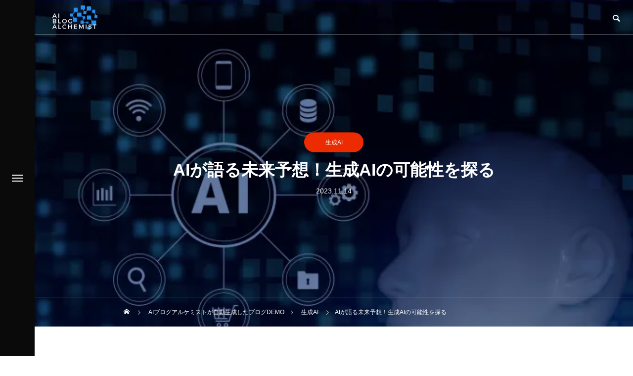

--- FILE ---
content_type: text/html; charset=UTF-8
request_url: https://ai-bloga.com/aitechnology/generationai/807/
body_size: 88659
content:
<!DOCTYPE html>
<html class="pc" dir="ltr" lang="ja" prefix="og: https://ogp.me/ns#">
<head>
<meta charset="UTF-8">
<!--[if IE]><meta http-equiv="X-UA-Compatible" content="IE=edge"><![endif]-->
<meta name="viewport" content="width=device-width">
<title>AIが語る未来予想！生成AIの可能性を探る - 毎日ブログ自動生成中！ - AIブログアルケミスト</title>
<meta name="description" content="こんにちは、みなさん！今回は、AIが語る未来予想について探ってみたいと思います。近年、AIの発展が著しく、その可能性はますます広がっています。">
<link rel="pingback" href="https://ai-bloga.com/xmlrpc.php">
<link rel="shortcut icon" href="https://ai-bloga.com/wp-content/uploads/2023/07/favicon.webp">

		<!-- All in One SEO 4.9.3 - aioseo.com -->
	<meta name="description" content="こんにちは、みなさん！今回は、AIが語る未来予想について探ってみたいと思います。近年、AIの発展が著しく、その" />
	<meta name="robots" content="max-image-preview:large" />
	<meta name="author" content="user-aiboga"/>
	<meta name="google-site-verification" content="oyEXaSO435RJnJPBRplJGkG3J0zIsA_KIOEstaILreU" />
	<meta name="msvalidate.01" content="80f4a5e07026416f8e3b4b60eb309f69" />
	<link rel="canonical" href="https://ai-bloga.com/aitechnology/generationai/807/" />
	<meta name="generator" content="All in One SEO (AIOSEO) 4.9.3" />
		<meta property="og:locale" content="ja_JP" />
		<meta property="og:site_name" content="AIブログアルケミスト - 自動生成ブログがアナタのビジネスを加速させる" />
		<meta property="og:type" content="article" />
		<meta property="og:title" content="AIが語る未来予想！生成AIの可能性を探る - 毎日ブログ自動生成中！ - AIブログアルケミスト" />
		<meta property="og:description" content="こんにちは、みなさん！今回は、AIが語る未来予想について探ってみたいと思います。近年、AIの発展が著しく、その" />
		<meta property="og:url" content="https://ai-bloga.com/aitechnology/generationai/807/" />
		<meta property="og:image" content="https://ai-bloga.com/wp-content/uploads/2023/08/eye_catching.webp" />
		<meta property="og:image:secure_url" content="https://ai-bloga.com/wp-content/uploads/2023/08/eye_catching.webp" />
		<meta property="og:image:width" content="600" />
		<meta property="og:image:height" content="400" />
		<meta property="article:published_time" content="2023-11-14T00:00:00+00:00" />
		<meta property="article:modified_time" content="2024-02-01T09:17:39+00:00" />
		<meta property="article:publisher" content="https://www.facebook.com/profile.php?id=61550917380748" />
		<meta name="twitter:card" content="summary_large_image" />
		<meta name="twitter:site" content="@AiBolgAlchmist" />
		<meta name="twitter:title" content="AIが語る未来予想！生成AIの可能性を探る - 毎日ブログ自動生成中！ - AIブログアルケミスト" />
		<meta name="twitter:description" content="こんにちは、みなさん！今回は、AIが語る未来予想について探ってみたいと思います。近年、AIの発展が著しく、その" />
		<meta name="twitter:creator" content="@AiBolgAlchmist" />
		<meta name="twitter:image" content="https://ai-bloga.com/wp-content/uploads/2023/08/eye_catching.webp" />
		<script type="application/ld+json" class="aioseo-schema">
			{"@context":"https:\/\/schema.org","@graph":[{"@type":"BlogPosting","@id":"https:\/\/ai-bloga.com\/aitechnology\/generationai\/807\/#blogposting","name":"AI\u304c\u8a9e\u308b\u672a\u6765\u4e88\u60f3\uff01\u751f\u6210AI\u306e\u53ef\u80fd\u6027\u3092\u63a2\u308b - \u6bce\u65e5\u30d6\u30ed\u30b0\u81ea\u52d5\u751f\u6210\u4e2d\uff01 - AI\u30d6\u30ed\u30b0\u30a2\u30eb\u30b1\u30df\u30b9\u30c8","headline":"AI\u304c\u8a9e\u308b\u672a\u6765\u4e88\u60f3\uff01\u751f\u6210AI\u306e\u53ef\u80fd\u6027\u3092\u63a2\u308b","author":{"@id":"https:\/\/ai-bloga.com\/author\/user-aiboga\/#author"},"publisher":{"@id":"https:\/\/ai-bloga.com\/#organization"},"image":{"@type":"ImageObject","url":"https:\/\/ai-bloga.com\/wp-content\/uploads\/2024\/02\/4270696_s.jpg","width":640,"height":453},"datePublished":"2023-11-14T09:00:00+09:00","dateModified":"2024-02-01T18:17:39+09:00","inLanguage":"ja","mainEntityOfPage":{"@id":"https:\/\/ai-bloga.com\/aitechnology\/generationai\/807\/#webpage"},"isPartOf":{"@id":"https:\/\/ai-bloga.com\/aitechnology\/generationai\/807\/#webpage"},"articleSection":"\u751f\u6210AI"},{"@type":"BreadcrumbList","@id":"https:\/\/ai-bloga.com\/aitechnology\/generationai\/807\/#breadcrumblist","itemListElement":[{"@type":"ListItem","@id":"https:\/\/ai-bloga.com#listItem","position":1,"name":"\u30db\u30fc\u30e0","item":"https:\/\/ai-bloga.com","nextItem":{"@type":"ListItem","@id":"https:\/\/ai-bloga.com\/category\/aitechnology\/#listItem","name":"AI\u30c6\u30af\u30ce\u30ed\u30b8\u30fc"}},{"@type":"ListItem","@id":"https:\/\/ai-bloga.com\/category\/aitechnology\/#listItem","position":2,"name":"AI\u30c6\u30af\u30ce\u30ed\u30b8\u30fc","item":"https:\/\/ai-bloga.com\/category\/aitechnology\/","nextItem":{"@type":"ListItem","@id":"https:\/\/ai-bloga.com\/category\/aitechnology\/generationai\/#listItem","name":"\u751f\u6210AI"},"previousItem":{"@type":"ListItem","@id":"https:\/\/ai-bloga.com#listItem","name":"\u30db\u30fc\u30e0"}},{"@type":"ListItem","@id":"https:\/\/ai-bloga.com\/category\/aitechnology\/generationai\/#listItem","position":3,"name":"\u751f\u6210AI","item":"https:\/\/ai-bloga.com\/category\/aitechnology\/generationai\/","nextItem":{"@type":"ListItem","@id":"https:\/\/ai-bloga.com\/aitechnology\/generationai\/807\/#listItem","name":"AI\u304c\u8a9e\u308b\u672a\u6765\u4e88\u60f3\uff01\u751f\u6210AI\u306e\u53ef\u80fd\u6027\u3092\u63a2\u308b"},"previousItem":{"@type":"ListItem","@id":"https:\/\/ai-bloga.com\/category\/aitechnology\/#listItem","name":"AI\u30c6\u30af\u30ce\u30ed\u30b8\u30fc"}},{"@type":"ListItem","@id":"https:\/\/ai-bloga.com\/aitechnology\/generationai\/807\/#listItem","position":4,"name":"AI\u304c\u8a9e\u308b\u672a\u6765\u4e88\u60f3\uff01\u751f\u6210AI\u306e\u53ef\u80fd\u6027\u3092\u63a2\u308b","previousItem":{"@type":"ListItem","@id":"https:\/\/ai-bloga.com\/category\/aitechnology\/generationai\/#listItem","name":"\u751f\u6210AI"}}]},{"@type":"Organization","@id":"https:\/\/ai-bloga.com\/#organization","name":"AI\u30d6\u30ed\u30b0\u30a2\u30eb\u30b1\u30df\u30b9\u30c8","description":"\u81ea\u52d5\u751f\u6210\u30d6\u30ed\u30b0\u304c\u30a2\u30ca\u30bf\u306e\u30d3\u30b8\u30cd\u30b9\u3092\u52a0\u901f\u3055\u305b\u308b","url":"https:\/\/ai-bloga.com\/","logo":{"@type":"ImageObject","url":"https:\/\/ai-bloga.com\/wp-content\/uploads\/2023\/07\/favicon.webp","@id":"https:\/\/ai-bloga.com\/aitechnology\/generationai\/807\/#organizationLogo","width":500,"height":500,"caption":"AI\u30d6\u30ed\u30b0\u30a2\u30eb\u30b1\u30df\u30b9\u30c8"},"image":{"@id":"https:\/\/ai-bloga.com\/aitechnology\/generationai\/807\/#organizationLogo"},"sameAs":["https:\/\/www.facebook.com\/profile.php?id=61550917380748","https:\/\/twitter.com\/AiBolgAlchmist","https:\/\/www.instagram.com\/ai_blog_alchemist\/"]},{"@type":"Person","@id":"https:\/\/ai-bloga.com\/author\/user-aiboga\/#author","url":"https:\/\/ai-bloga.com\/author\/user-aiboga\/","name":"user-aiboga","image":{"@type":"ImageObject","@id":"https:\/\/ai-bloga.com\/aitechnology\/generationai\/807\/#authorImage","url":"https:\/\/secure.gravatar.com\/avatar\/539b0f2222b97ea2e9d2ff67eddce691ff28390c757a3773bcab01e616bcc25d?s=96&d=mm&r=g","width":96,"height":96,"caption":"user-aiboga"}},{"@type":"WebPage","@id":"https:\/\/ai-bloga.com\/aitechnology\/generationai\/807\/#webpage","url":"https:\/\/ai-bloga.com\/aitechnology\/generationai\/807\/","name":"AI\u304c\u8a9e\u308b\u672a\u6765\u4e88\u60f3\uff01\u751f\u6210AI\u306e\u53ef\u80fd\u6027\u3092\u63a2\u308b - \u6bce\u65e5\u30d6\u30ed\u30b0\u81ea\u52d5\u751f\u6210\u4e2d\uff01 - AI\u30d6\u30ed\u30b0\u30a2\u30eb\u30b1\u30df\u30b9\u30c8","description":"\u3053\u3093\u306b\u3061\u306f\u3001\u307f\u306a\u3055\u3093\uff01\u4eca\u56de\u306f\u3001AI\u304c\u8a9e\u308b\u672a\u6765\u4e88\u60f3\u306b\u3064\u3044\u3066\u63a2\u3063\u3066\u307f\u305f\u3044\u3068\u601d\u3044\u307e\u3059\u3002\u8fd1\u5e74\u3001AI\u306e\u767a\u5c55\u304c\u8457\u3057\u304f\u3001\u305d\u306e","inLanguage":"ja","isPartOf":{"@id":"https:\/\/ai-bloga.com\/#website"},"breadcrumb":{"@id":"https:\/\/ai-bloga.com\/aitechnology\/generationai\/807\/#breadcrumblist"},"author":{"@id":"https:\/\/ai-bloga.com\/author\/user-aiboga\/#author"},"creator":{"@id":"https:\/\/ai-bloga.com\/author\/user-aiboga\/#author"},"image":{"@type":"ImageObject","url":"https:\/\/ai-bloga.com\/wp-content\/uploads\/2024\/02\/4270696_s.jpg","@id":"https:\/\/ai-bloga.com\/aitechnology\/generationai\/807\/#mainImage","width":640,"height":453},"primaryImageOfPage":{"@id":"https:\/\/ai-bloga.com\/aitechnology\/generationai\/807\/#mainImage"},"datePublished":"2023-11-14T09:00:00+09:00","dateModified":"2024-02-01T18:17:39+09:00"},{"@type":"WebSite","@id":"https:\/\/ai-bloga.com\/#website","url":"https:\/\/ai-bloga.com\/","name":"AI\u30d6\u30ed\u30b0\u30a2\u30eb\u30b1\u30df\u30b9\u30c8","description":"\u81ea\u52d5\u751f\u6210\u30d6\u30ed\u30b0\u304c\u30a2\u30ca\u30bf\u306e\u30d3\u30b8\u30cd\u30b9\u3092\u52a0\u901f\u3055\u305b\u308b","inLanguage":"ja","publisher":{"@id":"https:\/\/ai-bloga.com\/#organization"}}]}
		</script>
		<!-- All in One SEO -->

<link rel="alternate" type="application/rss+xml" title="AIブログアルケミスト &raquo; フィード" href="https://ai-bloga.com/feed/" />
<link rel="alternate" type="application/rss+xml" title="AIブログアルケミスト &raquo; コメントフィード" href="https://ai-bloga.com/comments/feed/" />
<link rel="alternate" type="application/rss+xml" title="AIブログアルケミスト &raquo; AIが語る未来予想！生成AIの可能性を探る のコメントのフィード" href="https://ai-bloga.com/aitechnology/generationai/807/feed/" />
<link rel="alternate" title="oEmbed (JSON)" type="application/json+oembed" href="https://ai-bloga.com/wp-json/oembed/1.0/embed?url=https%3A%2F%2Fai-bloga.com%2Faitechnology%2Fgenerationai%2F807%2F" />
<link rel="alternate" title="oEmbed (XML)" type="text/xml+oembed" href="https://ai-bloga.com/wp-json/oembed/1.0/embed?url=https%3A%2F%2Fai-bloga.com%2Faitechnology%2Fgenerationai%2F807%2F&#038;format=xml" />
<link rel="preconnect" href="https://fonts.googleapis.com">
<link rel="preconnect" href="https://fonts.gstatic.com" crossorigin>
<link href="https://fonts.googleapis.com/css2?family=Noto+Sans+JP:wght@400;600" rel="stylesheet">
<style id='wp-img-auto-sizes-contain-inline-css' type='text/css'>
img:is([sizes=auto i],[sizes^="auto," i]){contain-intrinsic-size:3000px 1500px}
/*# sourceURL=wp-img-auto-sizes-contain-inline-css */
</style>
<link rel='stylesheet' id='style-css' href='https://ai-bloga.com/wp-content/themes/drop_tcd087/style.css?ver=2.12.5' type='text/css' media='all' />
<style id='classic-theme-styles-inline-css' type='text/css'>
/*! This file is auto-generated */
.wp-block-button__link{color:#fff;background-color:#32373c;border-radius:9999px;box-shadow:none;text-decoration:none;padding:calc(.667em + 2px) calc(1.333em + 2px);font-size:1.125em}.wp-block-file__button{background:#32373c;color:#fff;text-decoration:none}
/*# sourceURL=/wp-includes/css/classic-themes.min.css */
</style>
<link rel='stylesheet' id='contact-form-7-css' href='https://ai-bloga.com/wp-content/plugins/contact-form-7/includes/css/styles.css?ver=6.1.4' type='text/css' media='all' />
<link rel='stylesheet' id='cf7msm_styles-css' href='https://ai-bloga.com/wp-content/plugins/contact-form-7-multi-step-module/resources/cf7msm.css?ver=4.5' type='text/css' media='all' />
<link rel='stylesheet' id='cf7cf-style-css' href='https://ai-bloga.com/wp-content/plugins/cf7-conditional-fields/style.css?ver=2.6.7' type='text/css' media='all' />
<style>:root {
  --tcd-font-type1: Arial,"Hiragino Sans","Yu Gothic Medium","Meiryo",sans-serif;
  --tcd-font-type2: "Times New Roman",Times,"Yu Mincho","游明朝","游明朝体","Hiragino Mincho Pro",serif;
  --tcd-font-type3: Palatino,"Yu Kyokasho","游教科書体","UD デジタル 教科書体 N","游明朝","游明朝体","Hiragino Mincho Pro","Meiryo",serif;
  --tcd-font-type-logo: "Noto Sans JP",sans-serif;
}</style>
<script type="text/javascript" src="https://ai-bloga.com/wp-includes/js/jquery/jquery.min.js?ver=3.7.1" id="jquery-core-js"></script>
<script type="text/javascript" src="https://ai-bloga.com/wp-includes/js/jquery/jquery-migrate.min.js?ver=3.4.1" id="jquery-migrate-js"></script>
<link rel="https://api.w.org/" href="https://ai-bloga.com/wp-json/" /><link rel="alternate" title="JSON" type="application/json" href="https://ai-bloga.com/wp-json/wp/v2/posts/807" /><link rel='shortlink' href='https://ai-bloga.com/?p=807' />
<link rel="stylesheet" href="https://ai-bloga.com/wp-content/themes/drop_tcd087/css/design-plus.css?ver=2.12.5">
<link rel="stylesheet" href="https://ai-bloga.com/wp-content/themes/drop_tcd087/css/sns-botton.css?ver=2.12.5">
<link rel="stylesheet" media="screen and (max-width:1151px)" href="https://ai-bloga.com/wp-content/themes/drop_tcd087/css/responsive.css?ver=2.12.5">
<link rel="stylesheet" media="screen and (max-width:1151px)" href="https://ai-bloga.com/wp-content/themes/drop_tcd087/css/footer-bar.css?ver=2.12.5">

<script src="https://ai-bloga.com/wp-content/themes/drop_tcd087/js/jquery.easing.1.4.js?ver=2.12.5"></script>
<script src="https://ai-bloga.com/wp-content/themes/drop_tcd087/js/jscript.js?ver=2.12.5"></script>
<script src="https://ai-bloga.com/wp-content/themes/drop_tcd087/js/tcd_cookie.js?ver=2.12.5"></script>
<script src="https://ai-bloga.com/wp-content/themes/drop_tcd087/js/comment.js?ver=2.12.5"></script>
<script src="https://ai-bloga.com/wp-content/themes/drop_tcd087/js/parallax.js?ver=2.12.5"></script>

<link rel="stylesheet" href="https://ai-bloga.com/wp-content/themes/drop_tcd087/js/simplebar.css?ver=2.12.5">
<script src="https://ai-bloga.com/wp-content/themes/drop_tcd087/js/simplebar.min.js?ver=2.12.5"></script>


<script src="https://ai-bloga.com/wp-content/themes/drop_tcd087/js/header_fix_mobile.js?ver=2.12.5"></script>

<script type="text/javascript">
jQuery(document).ready(function($){
  if ($.cookie('close_header_message') == 'on') {
    $('#header_message').hide();
  }
  $('#close_header_message').click(function() {
    $('#header_message').hide();
    $.cookie('close_header_message', 'on', {
      path:'/'
    });
  });
});
</script>

<style type="text/css">
body { font-size:16px; }
.common_headline { font-size:34px; }
@media screen and (max-width:750px) {
  body { font-size:14px; }
  .common_headline { font-size:20px; }
}
body, input, textarea { font-family: var(--tcd-font-type1); }

.single_title_font_type { font-family: var(--tcd-font-type1) !important; }

.rich_font, .p-vertical { font-family: var(--tcd-font-type1); font-weight:600; }

.rich_font_1 { font-family: var(--tcd-font-type1); font-weight:600; }
.rich_font_2 { font-family: var(--tcd-font-type2); font-weight:600; }
.rich_font_3 { font-family:var(--tcd-font-type3); font-weight:600; }
.rich_font_logo { font-family:var(--tcd-font-type-logo); font-weight: bold !important; }

#header_logo .logo_text { color:#ffffff; font-size:32px; transition: color 0.3s ease-in-out;}
#footer_logo .logo_text { font-size:32px; }
@media screen and (max-width:1151px) {
  #header_logo .logo_text { font-size:24px; }
  #footer_logo .logo_text { font-size:24px; }
}
#side_menu_button { background:#0a0a0a; }
#side_menu_content { background:#262626; }
#side_menu > .sub-menu { background:#2d2d2d; }
#side_menu a { color:#ffffff; }
#side_menu a:hover, #side_menu li.current-menu-item a, #side_menu .menu-item-has-children.active > a { color:#248fef; }
#side_menu #header_sns.sns_button_list li.note a:hover:before { background-color:#248fef; }
#side_menu_button a span, #side_menu .menu-item-has-children:after, #side_menu .menu-item-has-children:before { background:#ffffff; }
#side_menu .menu-item-has-children.active:after { background:#248fef; }
.mobile #header:after { background:rgba(0,0,0,0.8); }
.mobile #header:hover:after { background:rgba(0,0,0,1); }
.mobile body.home.no_index_header_content #header { background:rgba(0,0,0,1); }
#drawer_menu { color:#ffffff; background:#000000; }
#drawer_menu a { color:#ffffff; }
#drawer_menu a:hover { color:#4fa4ef; }
#mobile_menu a { color:#ffffff; border-color:#444444; }
#mobile_menu li li a { background:#333333; }
#mobile_menu a:hover, #drawer_menu .close_button:hover, #mobile_menu .child_menu_button:hover { color:#ffffff; background:#444444; }
#mobile_menu .child_menu_button .icon:before, #mobile_menu .child_menu_button:hover .icon:before { color:#ffffff; }
#footer_banner_content .catch { color:#353535; font-size:34px; }
#footer_banner_content .desc { color:#353535; }
@media screen and (max-width:750px) {
  #footer_banner_content .catch { font-size:20px; }
}
#footer_banner_content .overlay { background-color:rgba(255,255,255,0.6); }
#footer_message { font-size:18px; }
#copyright { color:#ffffff; background:#222222; }
#return_top a:before { color:#ffffff; }
#return_top a { background:#248fef; }
#return_top a:hover { background:#4fa4ef; }
@media screen and (max-width:750px) {
  #footer_message { font-size:15px; }
}
.author_profile .avatar_area img, .animate_image img, .animate_background .image {
  width:100%; height:auto;
  -webkit-transition: transform  0.5s ease;
  transition: transform  0.5s ease;
}
.author_profile a.avatar:hover img, .animate_image:hover img, .animate_background:hover .image {
  -webkit-transform: scale(1.2);
  transform: scale(1.2);
}


a { color:#000; }
#header_message a { color:#000000; }

.faq_list .question.active, .faq_list .question:hover
  { color:#248fef; }

.faq_list .question:hover:before, .faq_list .question:hover:after, .faq_list .question.active:before, .faq_list .question.active:after,
  .page_navi a:hover, #post_pagination a:hover
    { background:#248fef; }

.page_navi a:hover, #post_pagination a:hover
  { border-color:#248fef; }

.interview_list .link:hover .title_area, .cb_image_carousel .carousel_arrow:hover:before, #search_box .button label:hover:before, .design_select_box:hover label:after, #single_tab_post_list .carousel_arrow:hover:before,
  #news_carousel_wrap .carousel_arrow:hover:before, #header_logo a:hover .logo_text
    { color:#4fa4ef; }
@media screen and (max-width:750px) {
  body.single-interview #bread_crumb li a:hover, body.single-interview #bread_crumb li.home a:hover:before
    { color:#4fa4ef !important; }
}

#p_readmore .button:hover, .c-pw__btn:hover, #comment_tab li a:hover,
  #submit_comment:hover, #cancel_comment_reply a:hover, #wp-calendar #prev a:hover, #wp-calendar #next a:hover, #wp-calendar td a:hover
    { background-color:#4fa4ef; }

#comment_textarea textarea:focus, .c-pw__box-input:focus
  { border-color:#4fa4ef; }

a:hover, #header_logo a:hover, #footer a:hover, #footer_social_link li a:hover:before, #next_prev_post a:hover,
.single_copy_title_url_btn:hover, .tcdw_search_box_widget .search_area .search_button:hover:before,
#single_author_title_area .author_link li a:hover:before, .author_profile a:hover, .author_profile .author_link li a:hover:before, #post_meta_bottom a:hover, .cardlink_title a:hover,
.comment a:hover, .comment_form_wrapper a:hover, #searchform .submit_button:hover:before, .p-dropdown__title:hover:after
  { color:#64aeef; }
.author_profile .author_link li.note a:hover:before, .sns_button_list li.note a:hover:before{ background-color:#64aeef; }

.post_content a { color:#248fef; }
.post_content a:hover { color:#4fa4ef; }

.design_button.type3 a, .design_button.type4 a { color:#606060 !important; border-color:rgba(96,96,96,1); }
.design_button.type3 a:hover, .design_button.type4 a:hover { color:#ffffff !important; border-color:rgba(56,56,56,1); }
.design_button.type3 a:before, .design_button.type4 a:before { background:#383838; }
.cat_id1 { background-color:#248fef; }
.cat_id1:hover { background-color:#4fa4ef; }
.cat_id2 { background-color:#00c1ed; }
.cat_id2:hover { background-color:#00a4ed; }
.cat_id3 { background-color:#2c00ed; }
.cat_id3:hover { background-color:#2400c4; }
.cat_id4 { background-color:#f19636; }
.cat_id4:hover { background-color:#f17f36; }
.cat_id5 { background-color:#ed2c00; }
.cat_id5:hover { background-color:#c90000; }
.cat_id11 { background-color:#ed2c00; }
.cat_id11:hover { background-color:#c90000; }
.cat_id12 { background-color:#ed2c00; }
.cat_id12:hover { background-color:#c90000; }
.cat_id25 { background-color:#ed2c00; }
.cat_id25:hover { background-color:#c90000; }
.cat_id26 { background-color:#248fef; }
.cat_id26:hover { background-color:#4fa4ef; }
.cat_id27 { background-color:#248fef; }
.cat_id27:hover { background-color:#4fa4ef; }
.cat_id28 { background-color:#248fef; }
.cat_id28:hover { background-color:#4fa4ef; }
.cat_id31 { background-color:#248fef; }
.cat_id31:hover { background-color:#4fa4ef; }
.cat_id32 { background-color:#248fef; }
.cat_id32:hover { background-color:#4fa4ef; }
.interview_cat_id6 { background-color:#1e73be; color:#ffffff !important; }
.interview_cat_id6:hover { background-color:#4486bf; color:#ffffff !important; }
.interview_cat_id7 { background-color:#81d742; color:#ffffff !important; }
.interview_cat_id7:hover { background-color:#a6d684; color:#ffffff !important; }
.interview_cat_id33 { background-color:#ff2323; color:#ffffff !important; }
.interview_cat_id33:hover { background-color:#ff5959; color:#ffffff !important; }
input, textarea {
  font-size: 16px;
  max-height: 100%;
  max-width: 100%;
  -webkit-text-size-adjust: none;
}.styled_h2 {
  font-size:26px !important; text-align:left; color:#ffffff; background:#4a88bf;  border-top:0px solid #dddddd;
  border-bottom:0px solid #dddddd;
  border-left:0px solid #dddddd;
  border-right:0px solid #dddddd;
  padding:15px 15px 15px 15px !important;
  margin:0px 0px 30px !important;
}
.styled_h3 {
  font-size:22px !important; text-align:left; color:#ff6600;   border-top:0px solid #dddddd;
  border-bottom:0px solid #dddddd;
  border-left:0px solid #000000;
  border-right:0px solid #dddddd;
  padding:6px 0px 6px 16px !important;
  margin:0px 0px 30px !important;
}
.styled_h4 {
  font-size:18px !important; text-align:left; color:#3f3f3f; background:#c1e8ff;  border-top:0px solid #dddddd;
  border-bottom:1px solid #1e73be;
  border-left:5px solid #1e73be;
  border-right:0px solid #dddddd;
  padding:3px 0px 3px 20px !important;
  margin:0px 0px 30px !important;
}
.styled_h5 {
  font-size:14px !important; text-align:left; color:#000000;   border-top:0px solid #dddddd;
  border-bottom:1px solid #dddddd;
  border-left:0px solid #dddddd;
  border-right:0px solid #dddddd;
  padding:3px 0px 3px 24px !important;
  margin:0px 0px 30px !important;
}
.q_custom_button1 {
  color:#535353 !important;
  border-color:rgba(83,83,83,1);
}
.q_custom_button1.animation_type1 { background:#1e73be; }
.q_custom_button1:hover, .q_custom_button1:focus {
  color:#ffffff !important;
  border-color:rgba(125,125,125,1);
}
.q_custom_button1.animation_type1:hover { background:#7d7d7d; }
.q_custom_button1:before { background:#7d7d7d; }
.q_custom_button2 {
  color:#ffffff !important;
  border-color:rgba(37,145,239,1);
}
.q_custom_button2.animation_type1 { background:#2591ef; }
.q_custom_button2:hover, .q_custom_button2:focus {
  color:#ffffff !important;
  border-color:rgba(30,115,190,1);
}
.q_custom_button2.animation_type1:hover { background:#1e73be; }
.q_custom_button2:before { background:#1e73be; }
.speech_balloon_left1 .speach_balloon_text { background-color: #e2f4ff; border-color: #e2f4ff; color: #333333 }
.speech_balloon_left1 .speach_balloon_text::before { border-right-color: #e2f4ff }
.speech_balloon_left1 .speach_balloon_text::after { border-right-color: #e2f4ff }
.speech_balloon_left2 .speach_balloon_text { background-color: #ffe5e5; border-color: #ffe5e5; color: #333333 }
.speech_balloon_left2 .speach_balloon_text::before { border-right-color: #ffe5e5 }
.speech_balloon_left2 .speach_balloon_text::after { border-right-color: #ffe5e5 }
.speech_balloon_right1 .speach_balloon_text { background-color: #ccf4ff; border-color: #ccf4ff; color: #000000 }
.speech_balloon_right1 .speach_balloon_text::before { border-left-color: #ccf4ff }
.speech_balloon_right1 .speach_balloon_text::after { border-left-color: #ccf4ff }
.speech_balloon_right2 .speach_balloon_text { background-color: #ffffff; border-color: #0789b5; color: #000000 }
.speech_balloon_right2 .speach_balloon_text::before { border-left-color: #0789b5 }
.speech_balloon_right2 .speach_balloon_text::after { border-left-color: #ffffff }
.qt_google_map .pb_googlemap_custom-overlay-inner { background:#248fef; color:#ffffff; }
.qt_google_map .pb_googlemap_custom-overlay-inner::after { border-color:#248fef transparent transparent transparent; }
</style>

<style id="current-page-style" type="text/css">
#page_header .headline { font-size:34px; color:#ffffff; }
#related_post .headline { font-size:24px; }
#related_post .title { font-size:16px; }
#comments .comment_headline { font-size:24px; }
#single_tab_post_list_header li { font-size:16px; }
#single_tab_post_list .title { font-size:16px; }
@media screen and (max-width:750px) {
  #page_header .headline { font-size:20px; }
  #related_post .headline { font-size:18px; }
  #related_post .title { font-size:14px; }
  #comments .comment_headline { font-size:18px; }
  #single_tab_post_list_header li { font-size:14px; }
  #single_tab_post_list .title { font-size:14px; }
}
#page_header .overlay { background-color:rgba(0,0,0,0.3); }
#site_loader_overlay.active #site_loader_animation {
  opacity:0;
  -webkit-transition: all 1.0s cubic-bezier(0.22, 1, 0.36, 1) 0s; transition: all 1.0s cubic-bezier(0.22, 1, 0.36, 1) 0s;
}
</style>

<script type="text/javascript">
jQuery(document).ready(function($){

    $('#single_tab_post_list .post_list').slick({
    infinite: true,
    dots: false,
    arrows: false,
    slidesToShow: 2,
    slidesToScroll: 1,
    swipeToSlide: true,
    touchThreshold: 20,
    adaptiveHeight: false,
    pauseOnHover: true,
    autoplay: true,
    fade: false,
    easing: 'easeOutExpo',
    speed: 700,
    autoplaySpeed: 5000
  });
  $('#single_tab_post_list .prev_item').on('click', function() {
    $(this).closest('.post_list_wrap').find('.post_list').slick('slickPrev');
  });
  $('#single_tab_post_list .next_item').on('click', function() {
    $(this).closest('.post_list_wrap').find('.post_list').slick('slickNext');
  });
  $('#single_tab_post_list_header li:first-child').addClass('active');
  $('#single_tab_post_list .post_list_wrap:first').addClass('active');
  var contents = $("#single_tab_post_list .post_list_wrap").length;
  if(contents == 1){
    $("#single_tab_post_list").addClass('one_post_list');
  };
  $('#single_tab_post_list_header li').on('click', function() {
    $(this).siblings().removeClass('active');
    $(this).addClass('active');
    post_list_id = $(this).data('post-list-id');
    $('#single_tab_post_list .post_list_wrap').removeClass('active');
    $('#' + post_list_id).addClass('active');
    $('#' + post_list_id).find('.post_list').slick('setPosition');
    return false;
  });
  
});
</script>
<script type="text/javascript">
jQuery(document).ready(function($){

  if ($('#side_menu').length) {
        $("#side_menu").hover(function(){
      $('body').addClass("open_side_menu");
    }, function(){
      $('body').removeClass("open_side_menu");
    });
    
    $('#side_menu_content > nav > ul > .menu-item-has-children').each(function(){
      var menu_id = $(this).attr('id');
      var child_menu = $('>ul',this);
      child_menu.attr('id', menu_id + '_menu');
      $('#side_menu').append(child_menu);
    });

        $("#side_menu .menu-item-has-children").hover(function(){
      $(this).addClass('active');
      var menu_id = $(this).attr('id');
      $('#' + menu_id + "_menu").addClass('active');
    }, function(){
      $(this).removeClass('active');
      var menu_id = $(this).attr('id');
      $('#' + menu_id + "_menu").removeClass('active');
    });
    
        $("#side_menu > .sub-menu").hover(function(){
      var parent_class = $(this).attr('id').replace(/_menu/g,"");
      $('.' + parent_class).addClass('active');
      $(this).addClass('active');
      $(this).attr('active');
    }, function(){
      var parent_class = $(this).attr('id').replace(/_menu/g,"");
      $('.' + parent_class).removeClass('active');
      $(this).removeClass('active');
    });
    
        $("#side_menu .sub-menu .menu-item-has-children").hover(function(){
       $(">ul:not(:animated)",this).slideDown("fast");
       $(this).addClass("active");
    }, function(){
       $(">ul",this).slideUp("fast");
       $(this).removeClass("active");
    });
    
    var side_menu_top_pos = $('#side_menu_content nav').position().top;
    $('#side_menu > .sub-menu').each(function(){
      $(this).css('padding-top',side_menu_top_pos);
    });

  };

});
</script>
<script type="text/javascript">
(function($) {

  function footer_video_resize(){
    var winW = $(window).width();
    var footer_height = $('#footer_banner_content').innerHeight();
    var footer_width = $(window).width();
    var video = $('#footer_video')[0];
    var video_width = video.videoWidth;
    var video_height = video.videoHeight;
    var scaleW = footer_width / video_width;
    var scaleH = footer_height / video_height;
    var fixScale = Math.max(scaleW, scaleH);
    var setW = video_width * fixScale;
    var setH = video_height * fixScale;
    var moveX = Math.floor((footer_width - setW) / 2);
    var moveY = Math.floor((footer_height - setH) / 2);
    $('#footer_video').css({
      'width': setW,
      'height': setH,
      'left' : moveX,
      'top' : moveY
    });
  }

  $(window).bind('load', function(){
    footer_video_resize();
  });

  $(window).on('resize', function(){
    footer_video_resize();
  });

})(jQuery);
</script>
<!-- Google tag (gtag.js) -->
<script async data-type="lazy" data-src="https://www.googletagmanager.com/gtag/js?id=G-0ZXJJCHL4T"></script>
<script>
  window.dataLayer = window.dataLayer || [];
  function gtag(){dataLayer.push(arguments);}
  gtag('js', new Date());

  gtag('config', 'G-0ZXJJCHL4T');
</script>
<style type="text/css">
.p-footer-cta--1.footer_cta_type1 { background:rgba(0,0,0,0.6);  }
.p-footer-cta--1.footer_cta_type1 .catch { color:#ffffff; font-size:20px; }
.p-footer-cta--1.footer_cta_type1 #js-footer-cta__close:before { color:#ffffff; }
.p-footer-cta--1.footer_cta_type1 #js-footer-cta__close:hover:before { color:#cccccc; }
@media only screen and (max-width: 1050px) {
  .p-footer-cta--1.footer_cta_type1 .catch { font-size:16px; }
}
@media only screen and (max-width: 750px) {
  .p-footer-cta--1.footer_cta_type1 #js-footer-cta__btn:after { color:#ffffff; }
  .p-footer-cta--1.footer_cta_type1 #js-footer-cta__btn:hover:after { color:#cccccc; }
}
.p-footer-cta--1.footer_cta_type1 .design_button.type2 a { color:#333333 !important; }
.p-footer-cta--1.footer_cta_type1 .design_button.type2 a:hover { color:#333333 !important; }
.p-footer-cta--1.footer_cta_type1 .design_button.type2 a:before {
  background: -moz-linear-gradient(left, #b20000 0%, #ff8000 100%);
  background: -webkit-linear-gradient(left, #b20000 0%, #ff8000 100%);
  background: linear-gradient(to right, #b20000 0%,#ff8000 100%);
}
.p-footer-cta--1.footer_cta_type1 .design_button.type2 a:after {
  background: -moz-linear-gradient(left, #ea6100 0%, #ffa347 100%);
  background: -webkit-linear-gradient(left, #ea6100 0%, #ffa347 100%);
  background: linear-gradient(to right, #ea6100 0%,#ffa347 100%);
}
.p-footer-cta--2.footer_cta_type2 { background:rgba(255,255,255,0.2);  }
.p-footer-cta--2.footer_cta_type2 .catch { color:#ffffff; font-size:20px; }
.p-footer-cta--2.footer_cta_type2 #js-footer-cta__btn { color:#000000; background:#ffffff; font-size:16px; }
.p-footer-cta--2.footer_cta_type2 #js-footer-cta__btn:hover { color:#666666; background:#ffffff; }
.p-footer-cta--2.footer_cta_type2 #js-footer-cta__close:before { color:#aaaaaa; }
.p-footer-cta--2.footer_cta_type2 #js-footer-cta__close:hover:before { color:#cccccc; }
.p-footer-cta--2.footer_cta_type2 .image_wrap { -webkit-transform: skew(0deg); transform: skew(0deg); -webkit-transform-origin: bottom right; transform-origin: bottom right; }
.p-footer-cta--2.footer_cta_type2 .image_wrap_inner { -webkit-transform: skew(-0deg); transform: skew(-0deg); -webkit-transform-origin: bottom right; transform-origin: bottom right; }
.p-footer-cta--2.footer_cta_type2 .overlay { background:rgba(0,0,0,0.2); }
@media only screen and (max-width: 1050px) {
  .p-footer-cta--2.footer_cta_type2 .catch { font-size:16px; }
}
@media only screen and (max-width: 750px) {
  .p-footer-cta--2.footer_cta_type2 #js-footer-cta__btn { font-size:15px; }
  .p-footer-cta--2.footer_cta_type2 #js-footer-cta__btn:after { color:#aaaaaa; }
  .p-footer-cta--2.footer_cta_type2 #js-footer-cta__btn:hover:after { color:#cccccc; }
  .p-footer-cta--2.footer_cta_type2 .image_wrap { -webkit-transform: skew(0deg); transform: skew(0deg); }
  .p-footer-cta--2.footer_cta_type2 .image_wrap_inner { -webkit-transform: skew(0deg); transform: skew(0deg); }
}
.p-footer-cta--3.footer_cta_type1 { background:rgba(0,0,0,1);  }
.p-footer-cta--3.footer_cta_type1 .catch { color:#ffffff; font-size:20px; }
.p-footer-cta--3.footer_cta_type1 #js-footer-cta__close:before { color:#ffffff; }
.p-footer-cta--3.footer_cta_type1 #js-footer-cta__close:hover:before { color:#cccccc; }
@media only screen and (max-width: 1050px) {
  .p-footer-cta--3.footer_cta_type1 .catch { font-size:16px; }
}
@media only screen and (max-width: 750px) {
  .p-footer-cta--3.footer_cta_type1 #js-footer-cta__btn:after { color:#ffffff; }
  .p-footer-cta--3.footer_cta_type1 #js-footer-cta__btn:hover:after { color:#cccccc; }
}
</style>

<script>
jQuery(function ($) {
	var $window = $(window);
	var $body = $('body');
  // クイックタグ - underline ------------------------------------------
  if ($('.q_underline').length) {
    var gradient_prefix = null;
    $('.q_underline').each(function(){
      var bbc = $(this).css('borderBottomColor');
      if (jQuery.inArray(bbc, ['transparent', 'rgba(0, 0, 0, 0)']) == -1) {
        if (gradient_prefix === null) {
          gradient_prefix = '';
          var ua = navigator.userAgent.toLowerCase();
          if (/webkit/.test(ua)) {
            gradient_prefix = '-webkit-';
          } else if (/firefox/.test(ua)) {
            gradient_prefix = '-moz-';
          } else {
            gradient_prefix = '';
          }
        }
        $(this).css('borderBottomColor', 'transparent');
        if (gradient_prefix) {
          $(this).css('backgroundImage', gradient_prefix+'linear-gradient(left, transparent 50%, '+bbc+ ' 50%)');
        } else {
          $(this).css('backgroundImage', 'linear-gradient(to right, transparent 50%, '+bbc+ ' 50%)');
        }
      }
    });
    $window.on('scroll.q_underline', function(){
      $('.q_underline:not(.is-active)').each(function(){
        if ($body.hasClass('show-serumtal')) {
          var left = $(this).offset().left;
          if (window.scrollX > left - window.innerHeight) {
            $(this).addClass('is-active');
          }
        } else {
          var top = $(this).offset().top;
          if (window.scrollY > top - window.innerHeight) {
            $(this).addClass('is-active');
          }
        }
      });
      if (!$('.q_underline:not(.is-active)').length) {
        $window.off('scroll.q_underline');
      }
    });
  }
} );
</script>
<link rel="icon" href="https://ai-bloga.com/wp-content/uploads/2023/07/cropped-favicon-32x32.webp" sizes="32x32" />
<link rel="icon" href="https://ai-bloga.com/wp-content/uploads/2023/07/cropped-favicon-192x192.webp" sizes="192x192" />
<link rel="apple-touch-icon" href="https://ai-bloga.com/wp-content/uploads/2023/07/cropped-favicon-180x180.webp" />
<meta name="msapplication-TileImage" content="https://ai-bloga.com/wp-content/uploads/2023/07/cropped-favicon-270x270.webp" />
<style id='global-styles-inline-css' type='text/css'>
:root{--wp--preset--aspect-ratio--square: 1;--wp--preset--aspect-ratio--4-3: 4/3;--wp--preset--aspect-ratio--3-4: 3/4;--wp--preset--aspect-ratio--3-2: 3/2;--wp--preset--aspect-ratio--2-3: 2/3;--wp--preset--aspect-ratio--16-9: 16/9;--wp--preset--aspect-ratio--9-16: 9/16;--wp--preset--color--black: #000000;--wp--preset--color--cyan-bluish-gray: #abb8c3;--wp--preset--color--white: #ffffff;--wp--preset--color--pale-pink: #f78da7;--wp--preset--color--vivid-red: #cf2e2e;--wp--preset--color--luminous-vivid-orange: #ff6900;--wp--preset--color--luminous-vivid-amber: #fcb900;--wp--preset--color--light-green-cyan: #7bdcb5;--wp--preset--color--vivid-green-cyan: #00d084;--wp--preset--color--pale-cyan-blue: #8ed1fc;--wp--preset--color--vivid-cyan-blue: #0693e3;--wp--preset--color--vivid-purple: #9b51e0;--wp--preset--gradient--vivid-cyan-blue-to-vivid-purple: linear-gradient(135deg,rgb(6,147,227) 0%,rgb(155,81,224) 100%);--wp--preset--gradient--light-green-cyan-to-vivid-green-cyan: linear-gradient(135deg,rgb(122,220,180) 0%,rgb(0,208,130) 100%);--wp--preset--gradient--luminous-vivid-amber-to-luminous-vivid-orange: linear-gradient(135deg,rgb(252,185,0) 0%,rgb(255,105,0) 100%);--wp--preset--gradient--luminous-vivid-orange-to-vivid-red: linear-gradient(135deg,rgb(255,105,0) 0%,rgb(207,46,46) 100%);--wp--preset--gradient--very-light-gray-to-cyan-bluish-gray: linear-gradient(135deg,rgb(238,238,238) 0%,rgb(169,184,195) 100%);--wp--preset--gradient--cool-to-warm-spectrum: linear-gradient(135deg,rgb(74,234,220) 0%,rgb(151,120,209) 20%,rgb(207,42,186) 40%,rgb(238,44,130) 60%,rgb(251,105,98) 80%,rgb(254,248,76) 100%);--wp--preset--gradient--blush-light-purple: linear-gradient(135deg,rgb(255,206,236) 0%,rgb(152,150,240) 100%);--wp--preset--gradient--blush-bordeaux: linear-gradient(135deg,rgb(254,205,165) 0%,rgb(254,45,45) 50%,rgb(107,0,62) 100%);--wp--preset--gradient--luminous-dusk: linear-gradient(135deg,rgb(255,203,112) 0%,rgb(199,81,192) 50%,rgb(65,88,208) 100%);--wp--preset--gradient--pale-ocean: linear-gradient(135deg,rgb(255,245,203) 0%,rgb(182,227,212) 50%,rgb(51,167,181) 100%);--wp--preset--gradient--electric-grass: linear-gradient(135deg,rgb(202,248,128) 0%,rgb(113,206,126) 100%);--wp--preset--gradient--midnight: linear-gradient(135deg,rgb(2,3,129) 0%,rgb(40,116,252) 100%);--wp--preset--font-size--small: 13px;--wp--preset--font-size--medium: 20px;--wp--preset--font-size--large: 36px;--wp--preset--font-size--x-large: 42px;--wp--preset--spacing--20: 0.44rem;--wp--preset--spacing--30: 0.67rem;--wp--preset--spacing--40: 1rem;--wp--preset--spacing--50: 1.5rem;--wp--preset--spacing--60: 2.25rem;--wp--preset--spacing--70: 3.38rem;--wp--preset--spacing--80: 5.06rem;--wp--preset--shadow--natural: 6px 6px 9px rgba(0, 0, 0, 0.2);--wp--preset--shadow--deep: 12px 12px 50px rgba(0, 0, 0, 0.4);--wp--preset--shadow--sharp: 6px 6px 0px rgba(0, 0, 0, 0.2);--wp--preset--shadow--outlined: 6px 6px 0px -3px rgb(255, 255, 255), 6px 6px rgb(0, 0, 0);--wp--preset--shadow--crisp: 6px 6px 0px rgb(0, 0, 0);}:where(.is-layout-flex){gap: 0.5em;}:where(.is-layout-grid){gap: 0.5em;}body .is-layout-flex{display: flex;}.is-layout-flex{flex-wrap: wrap;align-items: center;}.is-layout-flex > :is(*, div){margin: 0;}body .is-layout-grid{display: grid;}.is-layout-grid > :is(*, div){margin: 0;}:where(.wp-block-columns.is-layout-flex){gap: 2em;}:where(.wp-block-columns.is-layout-grid){gap: 2em;}:where(.wp-block-post-template.is-layout-flex){gap: 1.25em;}:where(.wp-block-post-template.is-layout-grid){gap: 1.25em;}.has-black-color{color: var(--wp--preset--color--black) !important;}.has-cyan-bluish-gray-color{color: var(--wp--preset--color--cyan-bluish-gray) !important;}.has-white-color{color: var(--wp--preset--color--white) !important;}.has-pale-pink-color{color: var(--wp--preset--color--pale-pink) !important;}.has-vivid-red-color{color: var(--wp--preset--color--vivid-red) !important;}.has-luminous-vivid-orange-color{color: var(--wp--preset--color--luminous-vivid-orange) !important;}.has-luminous-vivid-amber-color{color: var(--wp--preset--color--luminous-vivid-amber) !important;}.has-light-green-cyan-color{color: var(--wp--preset--color--light-green-cyan) !important;}.has-vivid-green-cyan-color{color: var(--wp--preset--color--vivid-green-cyan) !important;}.has-pale-cyan-blue-color{color: var(--wp--preset--color--pale-cyan-blue) !important;}.has-vivid-cyan-blue-color{color: var(--wp--preset--color--vivid-cyan-blue) !important;}.has-vivid-purple-color{color: var(--wp--preset--color--vivid-purple) !important;}.has-black-background-color{background-color: var(--wp--preset--color--black) !important;}.has-cyan-bluish-gray-background-color{background-color: var(--wp--preset--color--cyan-bluish-gray) !important;}.has-white-background-color{background-color: var(--wp--preset--color--white) !important;}.has-pale-pink-background-color{background-color: var(--wp--preset--color--pale-pink) !important;}.has-vivid-red-background-color{background-color: var(--wp--preset--color--vivid-red) !important;}.has-luminous-vivid-orange-background-color{background-color: var(--wp--preset--color--luminous-vivid-orange) !important;}.has-luminous-vivid-amber-background-color{background-color: var(--wp--preset--color--luminous-vivid-amber) !important;}.has-light-green-cyan-background-color{background-color: var(--wp--preset--color--light-green-cyan) !important;}.has-vivid-green-cyan-background-color{background-color: var(--wp--preset--color--vivid-green-cyan) !important;}.has-pale-cyan-blue-background-color{background-color: var(--wp--preset--color--pale-cyan-blue) !important;}.has-vivid-cyan-blue-background-color{background-color: var(--wp--preset--color--vivid-cyan-blue) !important;}.has-vivid-purple-background-color{background-color: var(--wp--preset--color--vivid-purple) !important;}.has-black-border-color{border-color: var(--wp--preset--color--black) !important;}.has-cyan-bluish-gray-border-color{border-color: var(--wp--preset--color--cyan-bluish-gray) !important;}.has-white-border-color{border-color: var(--wp--preset--color--white) !important;}.has-pale-pink-border-color{border-color: var(--wp--preset--color--pale-pink) !important;}.has-vivid-red-border-color{border-color: var(--wp--preset--color--vivid-red) !important;}.has-luminous-vivid-orange-border-color{border-color: var(--wp--preset--color--luminous-vivid-orange) !important;}.has-luminous-vivid-amber-border-color{border-color: var(--wp--preset--color--luminous-vivid-amber) !important;}.has-light-green-cyan-border-color{border-color: var(--wp--preset--color--light-green-cyan) !important;}.has-vivid-green-cyan-border-color{border-color: var(--wp--preset--color--vivid-green-cyan) !important;}.has-pale-cyan-blue-border-color{border-color: var(--wp--preset--color--pale-cyan-blue) !important;}.has-vivid-cyan-blue-border-color{border-color: var(--wp--preset--color--vivid-cyan-blue) !important;}.has-vivid-purple-border-color{border-color: var(--wp--preset--color--vivid-purple) !important;}.has-vivid-cyan-blue-to-vivid-purple-gradient-background{background: var(--wp--preset--gradient--vivid-cyan-blue-to-vivid-purple) !important;}.has-light-green-cyan-to-vivid-green-cyan-gradient-background{background: var(--wp--preset--gradient--light-green-cyan-to-vivid-green-cyan) !important;}.has-luminous-vivid-amber-to-luminous-vivid-orange-gradient-background{background: var(--wp--preset--gradient--luminous-vivid-amber-to-luminous-vivid-orange) !important;}.has-luminous-vivid-orange-to-vivid-red-gradient-background{background: var(--wp--preset--gradient--luminous-vivid-orange-to-vivid-red) !important;}.has-very-light-gray-to-cyan-bluish-gray-gradient-background{background: var(--wp--preset--gradient--very-light-gray-to-cyan-bluish-gray) !important;}.has-cool-to-warm-spectrum-gradient-background{background: var(--wp--preset--gradient--cool-to-warm-spectrum) !important;}.has-blush-light-purple-gradient-background{background: var(--wp--preset--gradient--blush-light-purple) !important;}.has-blush-bordeaux-gradient-background{background: var(--wp--preset--gradient--blush-bordeaux) !important;}.has-luminous-dusk-gradient-background{background: var(--wp--preset--gradient--luminous-dusk) !important;}.has-pale-ocean-gradient-background{background: var(--wp--preset--gradient--pale-ocean) !important;}.has-electric-grass-gradient-background{background: var(--wp--preset--gradient--electric-grass) !important;}.has-midnight-gradient-background{background: var(--wp--preset--gradient--midnight) !important;}.has-small-font-size{font-size: var(--wp--preset--font-size--small) !important;}.has-medium-font-size{font-size: var(--wp--preset--font-size--medium) !important;}.has-large-font-size{font-size: var(--wp--preset--font-size--large) !important;}.has-x-large-font-size{font-size: var(--wp--preset--font-size--x-large) !important;}
/*# sourceURL=global-styles-inline-css */
</style>
<link rel='stylesheet' id='slick-style-css' href='https://ai-bloga.com/wp-content/themes/drop_tcd087/js/slick.css?ver=1.0.0' type='text/css' media='all' />
</head>
<body id="body" class="wp-singular post-template-default single single-post postid-807 single-format-standard wp-embed-responsive wp-theme-drop_tcd087 menu_type1 use_mobile_header_fix">


<div id="side_menu">
 <div id="side_menu_button">
  <a href="#"><span></span><span></span><span></span></a>
 </div>
 <div id="side_menu_content">
    <div id="side_menu_logo">
   <p class="logo">
 <a href="https://ai-bloga.com/" title="AIブログアルケミスト">
    <img class="logo_image" src="https://ai-bloga.com/wp-content/uploads/2023/07/logo03_sp.webp?1768510958" alt="AIブログアルケミスト" title="AIブログアルケミスト" width="102" height="63" />
   </a>
</p>

  </div>
    <nav>
   <ul id="menu-header" class="menu"><li id="menu-item-64" class="menu-item menu-item-type-post_type menu-item-object-page menu-item-home menu-item-64"><a href="https://ai-bloga.com/">HOME</a></li>
<li id="menu-item-76" class="menu-item menu-item-type-post_type menu-item-object-page menu-item-76"><a href="https://ai-bloga.com/plan/">プラン</a></li>
<li id="menu-item-77" class="menu-item menu-item-type-post_type menu-item-object-page menu-item-77"><a href="https://ai-bloga.com/function/">機能</a></li>
<li id="menu-item-82" class="menu-item menu-item-type-post_type menu-item-object-page menu-item-82"><a href="https://ai-bloga.com/merit/">ブログの必要性</a></li>
<li id="menu-item-85" class="menu-item menu-item-type-post_type menu-item-object-page menu-item-has-children menu-item-85"><a href="https://ai-bloga.com/contact/">お問い合わせ</a>
<ul class="sub-menu">
	<li id="menu-item-67" class="menu-item menu-item-type-custom menu-item-object-custom menu-item-67"><a href="/faq">よくある質問</a></li>
	<li id="menu-item-142" class="menu-item menu-item-type-post_type menu-item-object-page menu-item-142"><a href="https://ai-bloga.com/aboutus/">会社概要</a></li>
	<li id="menu-item-280" class="menu-item menu-item-type-post_type menu-item-object-page menu-item-280"><a href="https://ai-bloga.com/sct/">特定商取引法に基づく表記</a></li>
	<li id="menu-item-284" class="menu-item menu-item-type-post_type menu-item-object-page menu-item-284"><a href="https://ai-bloga.com/privacypolicy/">プライバシーポリシー</a></li>
	<li id="menu-item-348" class="menu-item menu-item-type-post_type menu-item-object-page menu-item-348"><a href="https://ai-bloga.com/sitemap/">サイトマップ</a></li>
</ul>
</li>
<li id="menu-item-65" class="menu-item menu-item-type-post_type menu-item-object-page current_page_parent menu-item-has-children menu-item-65 current-menu-item"><a href="https://ai-bloga.com/blog/">ブログ生成中！</a>
<ul class="sub-menu">
	<li id="menu-item-1625" class="menu-item menu-item-type-taxonomy menu-item-object-category menu-item-1625"><a href="https://ai-bloga.com/category/blogalchemist/">AIブログアルケミスト</a></li>
	<li id="menu-item-1626" class="menu-item menu-item-type-taxonomy menu-item-object-category menu-item-1626"><a href="https://ai-bloga.com/category/system-development/">システム開発</a></li>
	<li id="menu-item-35" class="menu-item menu-item-type-taxonomy menu-item-object-category menu-item-35"><a href="https://ai-bloga.com/category/seo/">SEO・LLMO対策</a></li>
	<li id="menu-item-66" class="menu-item menu-item-type-taxonomy menu-item-object-category current-post-ancestor menu-item-66"><a href="https://ai-bloga.com/category/aitechnology/">AIテクノロジー</a></li>
	<li id="menu-item-1137" class="menu-item menu-item-type-custom menu-item-object-custom menu-item-has-children menu-item-1137"><a href="#">アーカイブ</a>
	<ul class="sub-menu">
		<li id="menu-item-34" class="menu-item menu-item-type-taxonomy menu-item-object-category menu-item-34"><a href="https://ai-bloga.com/category/blogalchemist/">ブログの自動化</a></li>
		<li id="menu-item-1131" class="menu-item menu-item-type-taxonomy menu-item-object-category menu-item-1131"><a href="https://ai-bloga.com/category/onlineshop/">オンラインショップ</a></li>
		<li id="menu-item-1132" class="menu-item menu-item-type-taxonomy menu-item-object-category menu-item-1132"><a href="https://ai-bloga.com/category/edutech/">学習支援業</a></li>
		<li id="menu-item-1133" class="menu-item menu-item-type-taxonomy menu-item-object-category menu-item-1133"><a href="https://ai-bloga.com/category/travelsolutions/">旅行業</a></li>
		<li id="menu-item-1134" class="menu-item menu-item-type-taxonomy menu-item-object-category menu-item-1134"><a href="https://ai-bloga.com/category/beautyhub/">美容業</a></li>
		<li id="menu-item-1135" class="menu-item menu-item-type-taxonomy menu-item-object-category menu-item-1135"><a href="https://ai-bloga.com/category/fintech/">金融業</a></li>
		<li id="menu-item-1136" class="menu-item menu-item-type-taxonomy menu-item-object-category menu-item-1136"><a href="https://ai-bloga.com/category/foodservices/">飲食業</a></li>
		<li id="menu-item-1130" class="menu-item menu-item-type-taxonomy menu-item-object-category menu-item-1130"><a href="https://ai-bloga.com/category/fashionretail/">アパレル業</a></li>
		<li id="menu-item-36" class="menu-item menu-item-type-taxonomy menu-item-object-category menu-item-36"><a href="https://ai-bloga.com/category/webmarketing/">WEBマーケティング</a></li>
	</ul>
</li>
</ul>
</li>
<li id="menu-item-68" class="menu-item menu-item-type-custom menu-item-object-custom menu-item-68"><a href="/news">お知らせ</a></li>
<li id="menu-item-1312" class="menu-item menu-item-type-custom menu-item-object-custom menu-item-has-children menu-item-1312"><a href="https://ai-bloga.com/manual/">設定マニュアル</a>
<ul class="sub-menu">
	<li id="menu-item-1313" class="menu-item menu-item-type-custom menu-item-object-custom menu-item-1313"><a href="https://ai-bloga.com/manual/initial_setting-1st/">①初期設定</a></li>
	<li id="menu-item-1314" class="menu-item menu-item-type-custom menu-item-object-custom menu-item-1314"><a href="https://ai-bloga.com/manual/schedule_setting/">②スケジュール設定</a></li>
	<li id="menu-item-1315" class="menu-item menu-item-type-custom menu-item-object-custom menu-item-1315"><a href="https://ai-bloga.com/manual_category/troubleshooting/">トラブルシューティング</a></li>
</ul>
</li>
<li id="menu-item-948" class="menu-item menu-item-type-custom menu-item-object-custom menu-item-948"><a target="_blank" href="https://sys.ai-bloga.com/dashboard">ログイン</a></li>
</ul>  </nav>
    <ul id="header_sns" class="sns_button_list clearfix">
      <li class="insta"><a href="https://www.instagram.com/ai_blog_alchemist/" rel="nofollow" target="_blank" title="Instagram"><span>Instagram</span></a></li>      <li class="twitter"><a href="https://twitter.com/AiBolgAlchmist" rel="nofollow" target="_blank" title="X"><span>X</span></a></li>   <li class="facebook"><a href="https://www.facebook.com/profile.php?id=61550917380748" rel="nofollow" target="_blank" title="Facebook"><span>Facebook</span></a></li>      <li class="youtube"><a href="https://www.youtube.com/@aiblogalchemist" rel="nofollow" target="_blank" title="Youtube"><span>Youtube</span></a></li>      <li class="contact"><a href="https://ai-bloga.com/contact/" rel="nofollow" target="_blank" title="Contact"><span>Contact</span></a></li>   <li class="rss"><a href="https://ai-bloga.com/feed/" rel="nofollow" target="_blank" title="RSS"><span>RSS</span></a></li>  </ul>
   </div>
</div>

<div id="container">

 
 
 <header id="header">
    <div id="header_logo">
   <p class="logo">
 <a href="https://ai-bloga.com/" title="AIブログアルケミスト">
    <img class="logo_image pc" src="https://ai-bloga.com/wp-content/uploads/2023/07/logo03_sp.webp?1768510958" alt="AIブログアルケミスト" title="AIブログアルケミスト" width="102" height="63" />
  <img class="logo_image mobile" src="https://ai-bloga.com/wp-content/uploads/2023/07/logo03_sp.webp?1768510958" alt="AIブログアルケミスト" title="AIブログアルケミスト" width="102" height="63" />   </a>
</p>

  </div>
      <div id="header_search">
   <div id="header_search_button"></div>
   <form role="search" method="get" id="header_searchform" action="https://ai-bloga.com">
    <div class="input_area"><input type="text" value="" id="header_search_input" name="s" autocomplete="off"></div>
    <div class="button"><label for="header_search_button"></label><input type="submit" id="header_search_button" value=""></div>
   </form>
  </div>
      <a class="global_menu_button" href="#"><span></span><span></span><span></span></a>
   </header>

 
 
<div id="page_header">

 <div id="page_header_inner">
    <a class="category cat_id12 animate_item" href="https://ai-bloga.com/category/aitechnology/generationai/">生成AI</a>
      <h1 class="headline rich_font entry-title animate_item single_title_font_type">AIが語る未来予想！生成AIの可能性を探る</h1>
      <ul class="meta_top clearfix animate_item">
   <li class="date"><time class="entry-date published" datetime="2024-02-01T18:17:39+09:00">2023.11.14</time></li>
     </ul>
   </div>

 <div id="bread_crumb">
 <ul class="clearfix" itemscope itemtype="https://schema.org/BreadcrumbList">
  <li itemprop="itemListElement" itemscope itemtype="https://schema.org/ListItem" class="home"><a itemprop="item" href="https://ai-bloga.com/"><span itemprop="name">ホーム</span></a><meta itemprop="position" content="1"></li>
 <li itemprop="itemListElement" itemscope itemtype="https://schema.org/ListItem"><a itemprop="item" href="https://ai-bloga.com/blog/"><span itemprop="name">AIブログアルケミストが自動生成したブログDEMO</span></a><meta itemprop="position" content="2"></li>
  <li class="category" itemprop="itemListElement" itemscope itemtype="https://schema.org/ListItem">
    <a itemprop="item" href="https://ai-bloga.com/category/aitechnology/generationai/"><span itemprop="name">生成AI</span></a>
    <meta itemprop="position" content="3">
 </li>
  <li class="last" itemprop="itemListElement" itemscope itemtype="https://schema.org/ListItem"><span itemprop="name">AIが語る未来予想！生成AIの可能性を探る</span><meta itemprop="position" content="4"></li>
  </ul>
</div>

  <div class="overlay"></div>
 
  <div class="bg_image" style="background:url(https://ai-bloga.com/wp-content/uploads/2024/02/4270696_s.jpg) no-repeat center top; background-size:cover;"></div>
 
</div>

<div id="main_contents">

 
  <article id="article">

   
   
   
   
      <div id="single_banner_top" class="single_banner">
    <h2 class="cb_headline rich_font inview common_headline">この記事はAIブログアルケミストが自動生成しました</h2>   </div><!-- END #single_banner_top -->
   
   
      <div class="post_content clearfix">
    <p>こんにちは、みなさん！今回は、AIが語る未来予想について探ってみたいと思います。近年、AIの発展が著しく、その可能性はますます広がっています。特に、生成AI（ジェネレーティブAI）と呼ばれる技術は、人工的に文章や音声、画像などを生成することができるため、注目を集めています。</p>
<p>まずは、生成AIの基本的な仕組みについてご説明しましょう。生成AIは、大量のデータを学習し、それをもとに新しい情報を生成する能力を持っています。例えば、映画の脚本や小説の文章、音楽の作曲など、さまざまな創作活動に応用することができます。また、生成AIは自己学習も行うため、使われるデータが多ければ多いほど、より高度な情報を生成することができるのです。</p>
<p>生成AIの可能性は非常に広がっており、今後の未来予想にも大いに活用されることが期待されています。例えば、ビジネスの世界では、新商品のアイデアやマーケティング戦略の立案に生成AIを活用することができます。また、医療の分野では、病気の診断や治療方法の提案にも役立つ可能性があります。</p>
<p>さらに、生成AIはエンターテイメント業界においても大いに活躍することができます。映画やドラマの脚本を自動的に生成することで、より多様なストーリーが生まれる可能性があります。また、音楽業界では、生成AIが新しいメロディーや歌詞を生み出すことで、音楽の創作活動がさらに進化するかもしれません。</p>
<p>しかしながら、生成AIにはまだ課題も存在します。例えば、倫理的な問題や情報の信頼性などが挙げられます。生成AIが作り出す情報が真実なのか、それをどのように判断するのか、という問題があります。また、生成AIが人間の創造性を代替することになるのか、という議論も行われています。</p>
<p>今後、生成AIの技術はますます進化し、私たちの生活や社会に大きな影響を与えることでしょう。その可能性を探るために、私たちもAIとの共存や倫理的な問題について考える必要があります。未来予想においても、AIの存在は欠かせないものになることでしょう。ぜひ、AIの可能性を探る旅に一緒に出かけましょう！</p>
<p>以上、AIが語る未来予想！生成AIの可能性を探るというテーマでお送りしました。皆さんは、どのような未来を想像しますか？ぜひ、コメント欄で意見をお聞かせください！</p>
   </div>

   
      <div class="single_share clearfix" id="single_share_bottom">
    <div class="share-type1 share-btm">
 
	<div class="sns mt10 mb45">
		<ul class="type1 clearfix">
			<li class="twitter">
				<a href="https://twitter.com/intent/tweet?text=AI%E3%81%8C%E8%AA%9E%E3%82%8B%E6%9C%AA%E6%9D%A5%E4%BA%88%E6%83%B3%EF%BC%81%E7%94%9F%E6%88%90AI%E3%81%AE%E5%8F%AF%E8%83%BD%E6%80%A7%E3%82%92%E6%8E%A2%E3%82%8B&url=https%3A%2F%2Fai-bloga.com%2Faitechnology%2Fgenerationai%2F807%2F&via=AiBolgAlchmist&tw_p=tweetbutton&related=AiBolgAlchmist" onclick="javascript:window.open(this.href, '', 'menubar=no,toolbar=no,resizable=yes,scrollbars=yes,height=400,width=600');return false;"><i class="icon-twitter"></i><span class="ttl">Post</span><span class="share-count"></span></a>
			</li>
			<li class="facebook">
				<a href="//www.facebook.com/sharer/sharer.php?u=https://ai-bloga.com/aitechnology/generationai/807/&amp;t=AI%E3%81%8C%E8%AA%9E%E3%82%8B%E6%9C%AA%E6%9D%A5%E4%BA%88%E6%83%B3%EF%BC%81%E7%94%9F%E6%88%90AI%E3%81%AE%E5%8F%AF%E8%83%BD%E6%80%A7%E3%82%92%E6%8E%A2%E3%82%8B" class="facebook-btn-icon-link" target="blank" rel="nofollow"><i class="icon-facebook"></i><span class="ttl">Share</span><span class="share-count"></span></a>
			</li>
			<li class="hatebu">
				<a href="https://b.hatena.ne.jp/add?mode=confirm&url=https%3A%2F%2Fai-bloga.com%2Faitechnology%2Fgenerationai%2F807%2F" onclick="javascript:window.open(this.href, '', 'menubar=no,toolbar=no,resizable=yes,scrollbars=yes,height=400,width=510');return false;" ><i class="icon-hatebu"></i><span class="ttl">Hatena</span><span class="share-count"></span></a>
			</li>
			<li class="line_button">
				<a aria-label="Lline" href="http://line.me/R/msg/text/?AI%E3%81%8C%E8%AA%9E%E3%82%8B%E6%9C%AA%E6%9D%A5%E4%BA%88%E6%83%B3%EF%BC%81%E7%94%9F%E6%88%90AI%E3%81%AE%E5%8F%AF%E8%83%BD%E6%80%A7%E3%82%92%E6%8E%A2%E3%82%8Bhttps%3A%2F%2Fai-bloga.com%2Faitechnology%2Fgenerationai%2F807%2F"><span class="ttl">LINE</span></a>
			</li>
			<li class="rss">
				<a href="https://ai-bloga.com/feed/" target="blank"><i class="icon-rss"></i><span class="ttl">RSS</span></a>
			</li>
			<li class="feedly">
				<a href="https://feedly.com/index.html#subscription/feed/https://ai-bloga.com/feed/" target="blank"><i class="icon-feedly"></i><span class="ttl">feedly</span><span class="share-count"></span></a>
			</li>
			<li class="pinterest">
				<a rel="nofollow" target="_blank" href="https://www.pinterest.com/pin/create/button/?url=https%3A%2F%2Fai-bloga.com%2Faitechnology%2Fgenerationai%2F807%2F&media=https://ai-bloga.com/wp-content/uploads/2024/02/4270696_s.jpg&description=AI%E3%81%8C%E8%AA%9E%E3%82%8B%E6%9C%AA%E6%9D%A5%E4%BA%88%E6%83%B3%EF%BC%81%E7%94%9F%E6%88%90AI%E3%81%AE%E5%8F%AF%E8%83%BD%E6%80%A7%E3%82%92%E6%8E%A2%E3%82%8B" data-pin-do="buttonPin" data-pin-custom="true"><i class="icon-pinterest"></i><span class="ttl">Pin&nbsp;it</span></a>
			</li>
			<li class="note_button">
				<a href="https://note.com/intent/post?url=https%3A%2F%2Fai-bloga.com%2Faitechnology%2Fgenerationai%2F807%2F"><span class="ttl">note</span></a>
			</li>
		</ul>
	</div>
</div>
   </div>
   
      <div class="single_copy_title_url" id="single_copy_title_url_bottom">
    <button class="single_copy_title_url_btn" data-clipboard-text="AIが語る未来予想！生成AIの可能性を探る https://ai-bloga.com/aitechnology/generationai/807/" data-clipboard-copied="記事のタイトルとURLをコピーしました">この記事のタイトルとURLをコピーする</button>
   </div>
   
   
      <div id="next_prev_post">
    <div class="item prev_post clearfix">
 <a class="animate_background" href="https://ai-bloga.com/seo/781/">
  <div class="image_wrap">
   <div class="image" style="background:url(https://ai-bloga.com/wp-content/uploads/2023/11/gdb0293e0f96dfaf2033e3f67cb1e07dd2d9c11c92e219622fbc2c27b04a98a7cd265a48fbbf9e0c4b5a1d073a671ae82_640-640x400.jpg) no-repeat center center; background-size:cover;"></div>
  </div>
  <div class="title_area">
   <p class="title"><span>WEBマーケティングの最新トレンドと成功事例</span></p>
   <p class="nav">前の記事</p>
  </div>
 </a>
</div>
<div class="item next_post clearfix">
 <a class="animate_background" href="https://ai-bloga.com/aitechnology/787/">
  <div class="image_wrap">
   <div class="image" style="background:url(https://ai-bloga.com/wp-content/uploads/2023/10/aistudy01-850x400.jpg) no-repeat center center; background-size:cover;"></div>
  </div>
  <div class="title_area">
   <p class="title"><span>コスト削減策のプロが解説！無駄を省いた効率的な経費削減方法</span></p>
   <p class="nav">次の記事</p>
  </div>
 </a>
</div>
   </div>

  </article><!-- END #article -->

   
  
   
   
    <div id="related_post">
   <h2 class="headline rich_font"><span>毎日ブログ自動生成中！</span></h2>
   <div class="post_list">
        <article class="item">
     <a class="animate_background" href="https://ai-bloga.com/aitechnology/generationai/1119/">
      <div class="image_wrap">
       <div class="image" style="background:url(https://ai-bloga.com/wp-content/uploads/2024/02/viewpath20240223_000138_f9b9be74501dd3062cc9d3c4065ae49c-850x400.png) no-repeat center center; background-size:cover;"></div>
      </div>
      <div class="title_area">
       <h3 class="title"><span>AIの新時代: 生成AIとその可能性</span></h3>
      </div>
     </a>
    </article>
        <article class="item">
     <a class="animate_background" href="https://ai-bloga.com/aitechnology/generationai/806/">
      <div class="image_wrap">
       <div class="image" style="background:url(https://ai-bloga.com/wp-content/uploads/2023/09/23713931_s-640x400.jpg) no-repeat center center; background-size:cover;"></div>
      </div>
      <div class="title_area">
       <h3 class="title"><span>思考のスイッチ！ネガティブプロンプトでアイデアを引き出す</span></h3>
      </div>
     </a>
    </article>
        <article class="item">
     <a class="animate_background" href="https://ai-bloga.com/aitechnology/generationai/599/">
      <div class="image_wrap">
       <div class="image" style="background:url(https://ai-bloga.com/wp-content/uploads/2023/09/g8a23a1cfd361d42048ae583f896c45a6a0815124b85c3b41b234d32ce1793db5a431ec4f36921a9747552a71c87e1aa500be8dba97fd9e7e78567cc050a6ae4b_640.jpg) no-repeat center center; background-size:cover;"></div>
      </div>
      <div class="title_area">
       <h3 class="title"><span>プロンプトエンジニアリングの奥深い世界を探る</span></h3>
      </div>
     </a>
    </article>
        <article class="item">
     <a class="animate_background" href="https://ai-bloga.com/aitechnology/generationai/451/">
      <div class="image_wrap">
       <div class="image" style="background:url(https://ai-bloga.com/wp-content/uploads/2023/10/aitechnology02-850x400.jpg) no-repeat center center; background-size:cover;"></div>
      </div>
      <div class="title_area">
       <h3 class="title"><span>生成AIの秘密を解き明かす！活用術と最新技術を大公開！</span></h3>
      </div>
     </a>
    </article>
       </div><!-- END .post_list -->
  </div><!-- END #related_post -->
  
      <div id="single_search_box">
      <div class="design_select_box" id="category_box">
    <form action="https://ai-bloga.com/" method="get">
     <label>OPEN</label>
                    <select  name='cat' id='cat' class='postform' onchange='return this.form.submit()'>
	<option value='-1'>カテゴリーを選択</option>
	<option class="level-0" value="1">オンラインショップ</option>
	<option class="level-0" value="2">AIブログアルケミスト</option>
	<option class="level-0" value="3">SEO対策</option>
	<option class="level-0" value="4">WEBマーケティング</option>
	<option class="level-0" value="5">ChatGPT</option>
	<option class="level-0" value="11">AIテクノロジー</option>
	<option class="level-0" value="12">生成AI</option>
	<option class="level-0" value="25">アパレル業</option>
	<option class="level-0" value="26">飲食業</option>
	<option class="level-0" value="27">旅行業</option>
	<option class="level-0" value="28">美容業</option>
	<option class="level-0" value="31">学習支援業</option>
	<option class="level-0" value="32">金融業</option>
</select>
     <noscript>
     <input type="submit" value="View" />
     </noscript>
    </form>
   </div>
      <div class="design_select_box" id="archive_box">
    <label>OPEN</label>
    <select name="archive-dropdown" onchange='document.location.href=this.options[this.selectedIndex].value;'> 
     <option value="">月を選択</option> 
     	<option value='https://ai-bloga.com/date/2024/05/'> 2024年5月 </option>
	<option value='https://ai-bloga.com/date/2024/04/'> 2024年4月 </option>
	<option value='https://ai-bloga.com/date/2024/03/'> 2024年3月 </option>
	<option value='https://ai-bloga.com/date/2024/02/'> 2024年2月 </option>
	<option value='https://ai-bloga.com/date/2024/01/'> 2024年1月 </option>
	<option value='https://ai-bloga.com/date/2023/11/'> 2023年11月 </option>
	<option value='https://ai-bloga.com/date/2023/10/'> 2023年10月 </option>
	<option value='https://ai-bloga.com/date/2023/09/'> 2023年9月 </option>
	<option value='https://ai-bloga.com/date/2023/08/'> 2023年8月 </option>
    </select>
   </div>
      <div id="search_box">
    <form role="search" method="get" id="single_searchform" action="https://ai-bloga.com">
     <div class="input_area"><input type="text" value="" id="single_search_input" name="s" autocomplete="off"></div>
     <div class="button"><label for="single_search_button"></label><input type="submit" id="single_search_button" value=""></div>
    </form>
   </div>
  </div><!-- END #single_search_box -->
  
    <div id="single_tab_post_list" class="carousel">
   <ul id="single_tab_post_list_header">
    <li data-post-list-id="recent_post">関連記事</li>    <li data-post-list-id="recommend_post">おすすめ記事</li>    <li data-post-list-id="featured_post">特集記事</li>   </ul>
      <div class="post_list_wrap" id="recent_post">
    <div class="post_list">
          <article class="item">
      <a class="link animate_background" href="https://ai-bloga.com/beautyhub/1608/">
       <div class="image_wrap">
        <div class="image" style="background:url(https://ai-bloga.com/wp-content/uploads/2024/05/viewpath20240513_000111_c6ebed4b0a8e37ca7b924cb62866cbc1-850x400.jpg) no-repeat center center; background-size:cover;"></div>
       </div>
       <div class="title_area">
        <p class="title"><span>ストレスなんて吹き飛ばせ！リラクゼーションマッサージ入門</span></p>
        <p class="date"><time class="entry-date published" datetime="2024-05-16T12:00:00+09:00">2024.05.16</time></p>       </div>
      </a>
     </article>
          <article class="item">
      <a class="link animate_background" href="https://ai-bloga.com/travelsolutions/1602/">
       <div class="image_wrap">
        <div class="image" style="background:url(https://ai-bloga.com/wp-content/uploads/2024/05/viewpath20240512_000103_47bdc1f3263f04b9feaab84cba4f67b3-850x400.jpg) no-repeat center center; background-size:cover;"></div>
       </div>
       <div class="title_area">
        <p class="title"><span>国内旅行プランの作り方：スポットガイドを活用しよう</span></p>
        <p class="date"><time class="entry-date published" datetime="2024-05-15T12:00:00+09:00">2024.05.15</time></p>       </div>
      </a>
     </article>
          <article class="item">
      <a class="link animate_background" href="https://ai-bloga.com/edutech/1599/">
       <div class="image_wrap">
        <div class="image" style="background:url(https://ai-bloga.com/wp-content/uploads/2024/05/viewpath20240511_000125_ddd5d43086b0589fdccf67d08756b021-850x400.jpg) no-repeat center center; background-size:cover;"></div>
       </div>
       <div class="title_area">
        <p class="title"><span>最新の勉強方法：効率良く学ぶための革新的アプローチ</span></p>
        <p class="date"><time class="entry-date published" datetime="2024-05-14T12:00:00+09:00">2024.05.14</time></p>       </div>
      </a>
     </article>
          <article class="item">
      <a class="link animate_background" href="https://ai-bloga.com/onlineshop/1593/">
       <div class="image_wrap">
        <div class="image" style="background:url(https://ai-bloga.com/wp-content/uploads/2024/05/viewpath20240510_000124_be7267caf0d8e8bf871216858b990c9e-850x400.jpg) no-repeat center center; background-size:cover;"></div>
       </div>
       <div class="title_area">
        <p class="title"><span>スキンケア製品の新時代：オンラインショップで見つける最新トレンド</span></p>
        <p class="date"><time class="entry-date published" datetime="2024-05-13T12:00:00+09:00">2024.05.13</time></p>       </div>
      </a>
     </article>
          <article class="item">
      <a class="link animate_background" href="https://ai-bloga.com/blogalchemist/1586/">
       <div class="image_wrap">
        <div class="image" style="background:url(https://ai-bloga.com/wp-content/uploads/2024/05/viewpath20240509_000447_411acf601715a1077758e320d4566343-850x400.jpg) no-repeat center center; background-size:cover;"></div>
       </div>
       <div class="title_area">
        <p class="title"><span>AIブログアルケミストの視点から見た、ブログ自動化の展望</span></p>
        <p class="date"><time class="entry-date published" datetime="2024-05-12T12:00:00+09:00">2024.05.12</time></p>       </div>
      </a>
     </article>
          <article class="item">
      <a class="link animate_background" href="https://ai-bloga.com/foodservices/1566/">
       <div class="image_wrap">
        <div class="image" style="background:url(https://ai-bloga.com/wp-content/uploads/2024/05/viewpath20240508_002143_7a655d0657858b94cb1faf1e40bd96ff-850x400.jpg) no-repeat center center; background-size:cover;"></div>
       </div>
       <div class="title_area">
        <p class="title"><span>食通が選ぶ！都内の本格イタリアンバルランキング</span></p>
        <p class="date"><time class="entry-date published" datetime="2024-05-11T12:00:00+09:00">2024.05.11</time></p>       </div>
      </a>
     </article>
         </div><!-- END .post_list -->
        <div class="carousel_arrow prev_item"></div>
    <div class="carousel_arrow next_item"></div>
       </div><!-- END #related_post -->
     </div>
  
  
</div><!-- END #main_contents -->

 <footer id="footer">

  
    <div class="banner_content inview_mobile" id="footer_banner_content">

      <div class="banner_content_inner">
        <div class="catch rich_font inview">ブログアルケミストで魔法のような体験を</div>
                <div class="design_button type4 shape_type1 inview">
     <a href="https://ai-bloga.com/contact/" target="_blank"><span>お問い合せ</span></a>
    </div>
       </div><!-- END .banner_content_inner -->

      <div class="overlay"></div>
   
      <video id="footer_video" src="https://ai-bloga.com/wp-content/uploads/2024/01/topbnmv.mp4" playsinline autoplay loop muted></video>
   
   
  </div><!-- END #footer_banner_content -->
  
    <div id="footer_bottom">
      <div id="footer_logo">
    
<div class="logo">
 <a href="https://ai-bloga.com/" title="AIブログアルケミスト">
    <img class="logo_image pc" src="https://ai-bloga.com/wp-content/uploads/2023/07/logo03_s.webp?1768510958" alt="AIブログアルケミスト" title="AIブログアルケミスト" width="102" height="63" />
  <img class="logo_image mobile" src="https://ai-bloga.com/wp-content/uploads/2023/07/logo03_s.webp?1768510958" alt="AIブログアルケミスト" title="AIブログアルケミスト" width="102" height="63" />   </a>
</div>

   </div>
         <p id="footer_message">自動生成ブログがアナタのビジネスを加速させる</p>
         <ul id="footer_sns" class="sns_button_list clearfix">
        <li class="insta"><a href="https://www.instagram.com/ai_blog_alchemist/" rel="nofollow" target="_blank" title="Instagram"><span>Instagram</span></a></li>        <li class="twitter"><a href="https://twitter.com/AiBolgAlchmist" rel="nofollow" target="_blank" title="X"><span>X</span></a></li>    <li class="facebook"><a href="https://www.facebook.com/profile.php?id=61550917380748" rel="nofollow" target="_blank" title="Facebook"><span>Facebook</span></a></li>        <li class="youtube"><a href="https://www.youtube.com/@aiblogalchemist" rel="nofollow" target="_blank" title="Youtube"><span>Youtube</span></a></li>        <li class="contact"><a href="https://ai-bloga.com/contact/" rel="nofollow" target="_blank" title="Contact"><span>Contact</span></a></li>    <li class="rss"><a href="https://ai-bloga.com/feed/" rel="nofollow" target="_blank" title="RSS"><span>RSS</span></a></li>   </ul>
     </div><!-- END #footer_bottom -->
  
  
  
    <p id="copyright">Copyright © AI BLOG ALCHEMIST.</p>

 </footer>


 <div id="return_top">
  <a href="#body"><span>TOP</span></a>
 </div>

 <div id="js-footer-cta" class="p-footer-cta p-footer-cta--1 footer_cta_type1">

 
  <h3 class="catch rich_font">ココロ踊る、自動ブログ体験。</h3>
 
  <div class="design_button type2 shape_type1">
  <a id="js-footer-cta__btn" href="https://sys.ai-bloga.com/join/" target="_blank"><span>初月無料でスタート！</span></a>
 </div>
 
 
 <div id="js-footer-cta__close"></div>
</div>

</div><!-- #container -->

<div id="drawer_menu">
 <nav>
   <ul id="mobile_menu" class="menu"><li class="menu-item menu-item-type-post_type menu-item-object-page menu-item-home menu-item-64"><a href="https://ai-bloga.com/">HOME</a></li>
<li class="menu-item menu-item-type-post_type menu-item-object-page menu-item-76"><a href="https://ai-bloga.com/plan/">プラン</a></li>
<li class="menu-item menu-item-type-post_type menu-item-object-page menu-item-77"><a href="https://ai-bloga.com/function/">機能</a></li>
<li class="menu-item menu-item-type-post_type menu-item-object-page menu-item-82"><a href="https://ai-bloga.com/merit/">ブログの必要性</a></li>
<li class="menu-item menu-item-type-post_type menu-item-object-page menu-item-has-children menu-item-85"><a href="https://ai-bloga.com/contact/">お問い合わせ</a>
<ul class="sub-menu">
	<li class="menu-item menu-item-type-custom menu-item-object-custom menu-item-67"><a href="/faq">よくある質問</a></li>
	<li class="menu-item menu-item-type-post_type menu-item-object-page menu-item-142"><a href="https://ai-bloga.com/aboutus/">会社概要</a></li>
	<li class="menu-item menu-item-type-post_type menu-item-object-page menu-item-280"><a href="https://ai-bloga.com/sct/">特定商取引法に基づく表記</a></li>
	<li class="menu-item menu-item-type-post_type menu-item-object-page menu-item-284"><a href="https://ai-bloga.com/privacypolicy/">プライバシーポリシー</a></li>
	<li class="menu-item menu-item-type-post_type menu-item-object-page menu-item-348"><a href="https://ai-bloga.com/sitemap/">サイトマップ</a></li>
</ul>
</li>
<li class="menu-item menu-item-type-post_type menu-item-object-page current_page_parent menu-item-has-children menu-item-65 current-menu-item"><a href="https://ai-bloga.com/blog/">ブログ生成中！</a>
<ul class="sub-menu">
	<li class="menu-item menu-item-type-taxonomy menu-item-object-category menu-item-1625"><a href="https://ai-bloga.com/category/blogalchemist/">AIブログアルケミスト</a></li>
	<li class="menu-item menu-item-type-taxonomy menu-item-object-category menu-item-1626"><a href="https://ai-bloga.com/category/system-development/">システム開発</a></li>
	<li class="menu-item menu-item-type-taxonomy menu-item-object-category menu-item-35"><a href="https://ai-bloga.com/category/seo/">SEO・LLMO対策</a></li>
	<li class="menu-item menu-item-type-taxonomy menu-item-object-category current-post-ancestor menu-item-66"><a href="https://ai-bloga.com/category/aitechnology/">AIテクノロジー</a></li>
	<li class="menu-item menu-item-type-custom menu-item-object-custom menu-item-has-children menu-item-1137"><a href="#">アーカイブ</a>
	<ul class="sub-menu">
		<li class="menu-item menu-item-type-taxonomy menu-item-object-category menu-item-34"><a href="https://ai-bloga.com/category/blogalchemist/">ブログの自動化</a></li>
		<li class="menu-item menu-item-type-taxonomy menu-item-object-category menu-item-1131"><a href="https://ai-bloga.com/category/onlineshop/">オンラインショップ</a></li>
		<li class="menu-item menu-item-type-taxonomy menu-item-object-category menu-item-1132"><a href="https://ai-bloga.com/category/edutech/">学習支援業</a></li>
		<li class="menu-item menu-item-type-taxonomy menu-item-object-category menu-item-1133"><a href="https://ai-bloga.com/category/travelsolutions/">旅行業</a></li>
		<li class="menu-item menu-item-type-taxonomy menu-item-object-category menu-item-1134"><a href="https://ai-bloga.com/category/beautyhub/">美容業</a></li>
		<li class="menu-item menu-item-type-taxonomy menu-item-object-category menu-item-1135"><a href="https://ai-bloga.com/category/fintech/">金融業</a></li>
		<li class="menu-item menu-item-type-taxonomy menu-item-object-category menu-item-1136"><a href="https://ai-bloga.com/category/foodservices/">飲食業</a></li>
		<li class="menu-item menu-item-type-taxonomy menu-item-object-category menu-item-1130"><a href="https://ai-bloga.com/category/fashionretail/">アパレル業</a></li>
		<li class="menu-item menu-item-type-taxonomy menu-item-object-category menu-item-36"><a href="https://ai-bloga.com/category/webmarketing/">WEBマーケティング</a></li>
	</ul>
</li>
</ul>
</li>
<li class="menu-item menu-item-type-custom menu-item-object-custom menu-item-68"><a href="/news">お知らせ</a></li>
<li class="menu-item menu-item-type-custom menu-item-object-custom menu-item-has-children menu-item-1312"><a href="https://ai-bloga.com/manual/">設定マニュアル</a>
<ul class="sub-menu">
	<li class="menu-item menu-item-type-custom menu-item-object-custom menu-item-1313"><a href="https://ai-bloga.com/manual/initial_setting-1st/">①初期設定</a></li>
	<li class="menu-item menu-item-type-custom menu-item-object-custom menu-item-1314"><a href="https://ai-bloga.com/manual/schedule_setting/">②スケジュール設定</a></li>
	<li class="menu-item menu-item-type-custom menu-item-object-custom menu-item-1315"><a href="https://ai-bloga.com/manual_category/troubleshooting/">トラブルシューティング</a></li>
</ul>
</li>
<li class="menu-item menu-item-type-custom menu-item-object-custom menu-item-948"><a target="_blank" href="https://sys.ai-bloga.com/dashboard">ログイン</a></li>
</ul> </nav>
  <div id="footer_search">
  <form role="search" method="get" id="footer_searchform" action="https://ai-bloga.com">
   <div class="input_area"><input type="text" value="" id="footer_search_input" name="s" autocomplete="off"></div>
   <div class="button"><label for="footer_search_button"></label><input type="submit" id="footer_search_button" value=""></div>
  </form>
 </div>
  <div id="mobile_banner">
   </div><!-- END #footer_mobile_banner -->
</div>

<script>


jQuery(document).ready(function($){

  $("#page_header .bg_image").addClass('animate');
  $("#page_header .animate_item").each(function(i){
    $(this).delay(i *700).queue(function(next) {
      $(this).addClass('animate');
      next();
    });
  });

  $(window).on('scroll load', function(i) {
    var scTop = $(this).scrollTop();
    var scBottom = scTop + $(this).height();
    $('.inview').each( function(i) {
      var thisPos = $(this).offset().top + 100;
      if ( thisPos < scBottom ) {
        $(this).addClass('animate');
      }
    });
    $('.inview_mobile').each( function(i) {
      var thisPos = $(this).offset().top;
      if ( thisPos < scBottom ) {
        $(this).addClass('animate_mobile');
      }
    });
    $('.inview_group').each( function(i) {
      var thisPos = $(this).offset().top + 100;
      if ( thisPos < scBottom ) {
        $(".animate_item",this).each(function(i){
          $(this).delay(i * 700).queue(function(next) {
            $(this).addClass('animate');
            next();
          });
        });
      }
    });
  });

});

</script>


<script type="speculationrules">
{"prefetch":[{"source":"document","where":{"and":[{"href_matches":"/*"},{"not":{"href_matches":["/wp-*.php","/wp-admin/*","/wp-content/uploads/*","/wp-content/*","/wp-content/plugins/*","/wp-content/themes/drop_tcd087/*","/*\\?(.+)"]}},{"not":{"selector_matches":"a[rel~=\"nofollow\"]"}},{"not":{"selector_matches":".no-prefetch, .no-prefetch a"}}]},"eagerness":"conservative"}]}
</script>
<script type="text/javascript" id="flying-scripts">const loadScriptsTimer=setTimeout(loadScripts,5*1000);const userInteractionEvents=['click', 'mousemove', 'keydown', 'touchstart', 'touchmove', 'wheel'];userInteractionEvents.forEach(function(event){window.addEventListener(event,triggerScriptLoader,{passive:!0})});function triggerScriptLoader(){loadScripts();clearTimeout(loadScriptsTimer);userInteractionEvents.forEach(function(event){window.removeEventListener(event,triggerScriptLoader,{passive:!0})})}
function loadScripts(){document.querySelectorAll("script[data-type='lazy']").forEach(function(elem){elem.setAttribute("src",elem.getAttribute("data-src"))})}</script>
    <script type="text/javascript" src="https://ai-bloga.com/wp-includes/js/comment-reply.min.js?ver=23aa454a97a865cbeab6653e0faaeb2a" id="comment-reply-js" async="async" data-wp-strategy="async" fetchpriority="low"></script>
<script type="text/javascript" src="https://ai-bloga.com/wp-includes/js/dist/hooks.min.js?ver=dd5603f07f9220ed27f1" id="wp-hooks-js"></script>
<script type="text/javascript" src="https://ai-bloga.com/wp-includes/js/dist/i18n.min.js?ver=c26c3dc7bed366793375" id="wp-i18n-js"></script>
<script type="text/javascript" id="wp-i18n-js-after">
/* <![CDATA[ */
wp.i18n.setLocaleData( { 'text direction\u0004ltr': [ 'ltr' ] } );
//# sourceURL=wp-i18n-js-after
/* ]]> */
</script>
<script type="text/javascript" src="https://ai-bloga.com/wp-content/plugins/contact-form-7/includes/swv/js/index.js?ver=6.1.4" id="swv-js"></script>
<script type="text/javascript" id="contact-form-7-js-translations">
/* <![CDATA[ */
( function( domain, translations ) {
	var localeData = translations.locale_data[ domain ] || translations.locale_data.messages;
	localeData[""].domain = domain;
	wp.i18n.setLocaleData( localeData, domain );
} )( "contact-form-7", {"translation-revision-date":"2025-11-30 08:12:23+0000","generator":"GlotPress\/4.0.3","domain":"messages","locale_data":{"messages":{"":{"domain":"messages","plural-forms":"nplurals=1; plural=0;","lang":"ja_JP"},"This contact form is placed in the wrong place.":["\u3053\u306e\u30b3\u30f3\u30bf\u30af\u30c8\u30d5\u30a9\u30fc\u30e0\u306f\u9593\u9055\u3063\u305f\u4f4d\u7f6e\u306b\u7f6e\u304b\u308c\u3066\u3044\u307e\u3059\u3002"],"Error:":["\u30a8\u30e9\u30fc:"]}},"comment":{"reference":"includes\/js\/index.js"}} );
//# sourceURL=contact-form-7-js-translations
/* ]]> */
</script>
<script type="text/javascript" id="contact-form-7-js-before">
/* <![CDATA[ */
var wpcf7 = {
    "api": {
        "root": "https:\/\/ai-bloga.com\/wp-json\/",
        "namespace": "contact-form-7\/v1"
    }
};
//# sourceURL=contact-form-7-js-before
/* ]]> */
</script>
<script type="text/javascript" src="https://ai-bloga.com/wp-content/plugins/contact-form-7/includes/js/index.js?ver=6.1.4" id="contact-form-7-js"></script>
<script type="text/javascript" id="cf7msm-js-extra">
/* <![CDATA[ */
var cf7msm_posted_data = {"_wpcf7cf_hidden_group_fields":"[]","_wpcf7cf_hidden_groups":"[]","_wpcf7cf_visible_groups":"[]"};
//# sourceURL=cf7msm-js-extra
/* ]]> */
</script>
<script type="text/javascript" src="https://ai-bloga.com/wp-content/plugins/contact-form-7-multi-step-module/resources/cf7msm.min.js?ver=4.5" id="cf7msm-js"></script>
<script type="text/javascript" src="https://ai-bloga.com/wp-content/themes/drop_tcd087/js/jquery.inview.min.js?ver=2.12.5" id="drop-inview-js"></script>
<script type="text/javascript" src="https://ai-bloga.com/wp-content/themes/drop_tcd087/js/footer-cta.js?ver=2.12.5" id="drop-footer-cta-js"></script>
<script type="text/javascript" id="drop-admin-footer-cta-js-extra">
/* <![CDATA[ */
var tcd_footer_cta = {"admin_url":"https://ai-bloga.com/wp-admin/admin-ajax.php","ajax_nonce":"c34b3063b5"};
//# sourceURL=drop-admin-footer-cta-js-extra
/* ]]> */
</script>
<script type="text/javascript" src="https://ai-bloga.com/wp-content/themes/drop_tcd087/admin/js/footer-cta.js?ver=2.12.5" id="drop-admin-footer-cta-js"></script>
<script type="text/javascript" src="https://ai-bloga.com/wp-content/themes/drop_tcd087/js/copy_title_url.js?ver=2.12.5" id="copy_title_url-js"></script>
<script type="text/javascript" id="wpcf7cf-scripts-js-extra">
/* <![CDATA[ */
var wpcf7cf_global_settings = {"ajaxurl":"https://ai-bloga.com/wp-admin/admin-ajax.php"};
//# sourceURL=wpcf7cf-scripts-js-extra
/* ]]> */
</script>
<script type="text/javascript" src="https://ai-bloga.com/wp-content/plugins/cf7-conditional-fields/js/scripts.js?ver=2.6.7" id="wpcf7cf-scripts-js"></script>
<script type="text/javascript" src="https://ai-bloga.com/wp-content/themes/drop_tcd087/js/slick.min.js?ver=1.0.0" id="slick-script-js"></script>
</body>
</html>

--- FILE ---
content_type: application/javascript
request_url: https://ai-bloga.com/wp-content/themes/drop_tcd087/js/jscript.js?ver=2.12.5
body_size: 11479
content:
jQuery(document).ready(function($){

  var $window = $(window);


  $("a").bind("focus",function(){if(this.blur)this.blur();});
  $("a.target_blank").attr("target","_blank");


// animation scroll link
$('a[href*="#"]').not('#comment_tab li a, #mobile_menu a').click(function (e) {


  var href = $(this).attr("href");
  if (!href) return;

  // #以降だけ抜き出す（絶対URL / 相対URL 両対応）
  if (href.indexOf('#') === -1) return;

  var myHref = '#' + href.split('#').pop();

  // "#" 単体は除外
  if (myHref === '#') return;

  var $target = $(myHref);
  if (!$target.length) return;

  e.preventDefault();

  var myPos;

  if ($("html").hasClass("mobile") && $("body").hasClass("use_mobile_header_fix")) {
    myPos = $target.offset().top - 60;

  } else if ($("html").hasClass("mobile")) {
    myPos = $target.offset().top;

  } else if ($("html").hasClass("pc") && $("body").hasClass("use_header_fix")) {
    if ($("html").hasClass("pc") && $("body").hasClass("menu_type2 hide_header_logo hide_global_menu")) {
      myPos = $target.offset().top;
    } else {
      myPos = $target.offset().top - 70;
    }

  } else {
    myPos = $target.offset().top;
  }

  // 目次内アンカーのみ微調整
  if ($(this).closest('.p-toc').length) {
    myPos -= 30;
  }

  $("html,body").stop(true).animate(
    { scrollTop: myPos },
    1000,
    'easeOutExpo'
  );

  return false;
});



  //return top button
  var return_top_button = $('#return_top');
  $('a',return_top_button).click(function() {
    var myHref= $(this).attr("href");
    var myPos = $(myHref).offset().top;
    $("html,body").animate({scrollTop : myPos}, 1000, 'easeOutExpo');
    return false;
  });
  return_top_button.removeClass('active');
  $window.scroll(function () {
    if ($(this).scrollTop() > 100) {
      return_top_button.addClass('active');
    } else {
      return_top_button.removeClass('active');
    }
  });


  //fixed footer content
  var fixedFooter = $('#fixed_footer_content');
  fixedFooter.removeClass('active');
  $window.scroll(function () {
    if ($(this).scrollTop() > 330) {
      fixedFooter.addClass('active');
    } else {
      fixedFooter.removeClass('active');
    }
  });
  $('#fixed_footer_content .close').click(function() {
    $("#fixed_footer_content").hide();
    return false;
  });


  // comment button
  $("#comment_tab li").click(function() {
    $("#comment_tab li").removeClass('active');
    $(this).addClass("active");
    $(".tab_contents").hide();
    var selected_tab = $(this).find("a").attr("href");
    $(selected_tab).fadeIn();
    return false;
  });


  //custom drop menu widget
  $(".tcdw_custom_drop_menu li:has(ul)").addClass('parent_menu');
  $(".tcdw_custom_drop_menu li").hover(function(){
     $(">ul:not(:animated)",this).slideDown("fast");
     $(this).addClass("active");
  }, function(){
     $(">ul",this).slideUp("fast");
     $(this).removeClass("active");
  });


  // design select box widget
  $(".design_select_box select").on("click" , function() {
    $(this).closest('.design_select_box').toggleClass("open");
  });
  $(document).mouseup(function (e){
    var container = $(".design_select_box");
    if (container.has(e.target).length === 0) {
      container.removeClass("open");
    }
  });


  //tab post list widget
  $(".tab_post_list_widget").each(function () {
    $('.widget_tab_post_list_button a:first-child',this).addClass('active');
    $('.widget_tab_post_list:first',this).show();
  });
  $('.widget_tab_post_list_button').on('click', 'a', function(){
    $(this).addClass('active');
    $(this).siblings().removeClass('active');
    var $tab_list_class = "." + $(this).attr('data-tab');
    $(this).closest('.tab_post_list_widget').find(".widget_tab_post_list").hide();
    $(this).closest('.tab_post_list_widget').find($tab_list_class).show();
    $(this).closest('.tab_post_list_widget').find($tab_list_class).find('ol').slick('setPosition');
    return false;
  });


  //archive list widget
  if ($('.p-dropdown').length) {
    $('.p-dropdown__title').click(function() {
      $(this).toggleClass('is-active');
      $('+ .p-dropdown__list:not(:animated)', this).slideToggle();
    });
  }


  //category widget
  $(".tcd_category_list li:has(ul)").addClass('parent_menu');
  $(".tcd_category_list li.parent_menu > a").parent().prepend("<span class='child_menu_button'></span>");
  $(".tcd_category_list li .child_menu_button").on('click',function() {
     if($(this).parent().hasClass("open")) {
       $(this).parent().removeClass("active");
       $(this).parent().removeClass("open");
       $(this).parent().find('>ul:not(:animated)').slideUp("fast");
       return false;
     } else {
       $(this).parent().addClass("active");
       $(this).parent().addClass("open");
       $(this).parent().find('>ul:not(:animated)').slideDown("fast");
       return false;
     };
  });


  //search widget
  $('.widget_search #searchsubmit').wrap('<div class="submit_button"></div>');
  $('.google_search #searchsubmit').wrap('<div class="submit_button"></div>');


  // header search
  $("#header_search_button").on('click',function() {
    if($(this).parent().hasClass("active")) {
      $(this).parent().removeClass("active");
      return false;
    } else {
      $(this).parent().addClass("active");
      return false;
    }
  });


  // header hover
  $("#header").addClass("off_hover");
  $("#header").hover(function(){
     $(this).removeClass("off_hover");
  }, function(){
     $(this).addClass("off_hover");
  });

// responsive ------------------------------------------------------------------------
var mql = window.matchMedia('screen and (min-width: 1151px)');
function checkBreakPoint(mql) {

 if(mql.matches){ //PC

   $("html").removeClass("mobile");
   $("html").addClass("pc");

   $(".global_menu_button").css("display","none");

 } else { //smart phone

   $("html").removeClass("pc");
   $("html").addClass("mobile");

   // perfect scroll
   if ($('#drawer_menu').length) {
     if(! $(body).hasClass('mobile_device') ) {
       new SimpleBar($('#drawer_menu')[0]);
     };
   };
   if ($('.data_table.type2').length) {
     $('.data_table.type2').each(function(){
       if(! $(body).hasClass('mobile_device') ) {
         new SimpleBar($(this)[0]);
       }
     });
   }

   // drawer menu
   $("#mobile_menu .child_menu_button").remove();
   $('#mobile_menu li > ul').parent().prepend("<span class='child_menu_button'><span class='icon'></span></span>");
   $("#mobile_menu .child_menu_button").on('click',function() {
     if($(this).parent().hasClass("open")) {
       $(this).parent().removeClass("open");
       $(this).parent().find('>ul:not(:animated)').slideUp("fast");
       return false;
     } else {
       $(this).parent().addClass("open");
       $(this).parent().find('>ul:not(:animated)').slideDown("fast");
       return false;
     };
   });

   // drawer menu button
   var menu_button = $('.global_menu_button');
   menu_button.off();
   menu_button.removeAttr('style');
   menu_button.toggleClass("active",false);

  // open drawer menu
   menu_button.on('click', function(e) {

      e.preventDefault();
      e.stopPropagation();
      $('html').toggleClass('open_menu');

      $('#container').one('click', function(e){
        if($('html').hasClass('open_menu')){
          $('html').removeClass('open_menu');
          return false;
        };
      });

   });
 };
};

// ===== drawer menu anchor scroll + close (スマホのみ) =====
function closeDrawerMenuHard() {
  // 確実に消す（付け直し対策で複数回）
  document.documentElement.classList.remove('open_menu');
  document.body.classList.remove('open_menu');
  $('html, body').removeClass('open_menu');

  setTimeout(function () {
    document.documentElement.classList.remove('open_menu');
    document.body.classList.remove('open_menu');
    $('html, body').removeClass('open_menu');
  }, 0);

  setTimeout(function () {
    document.documentElement.classList.remove('open_menu');
    document.body.classList.remove('open_menu');
    $('html, body').removeClass('open_menu');
  }, 50);
}

function getHeaderOffset() {
  if ($('html').hasClass('mobile') && $('body').hasClass('use_mobile_header_fix')) return 60;
  if ($('html').hasClass('pc') && $('body').hasClass('use_header_fix')) {
    if ($('body').hasClass('menu_type2') && $('body').hasClass('hide_header_logo') && $('body').hasClass('hide_global_menu')) return 0;
    return 70;
  }
  return 0;
}

// 位置ズレ対策：数回リトライして安定したら確定
function scrollToHashStable(hash) {
  if (!hash || hash === '#') return;

  var $target = $(hash);
  if (!$target.length) return;

  var tries = 0;
  var lastPos = -1;

  function attempt() {
    tries++;

    var pos = Math.max(0, $target.offset().top - getHeaderOffset());

    if (Math.abs(pos - lastPos) < 2 || tries >= 10) {
      $('html,body').stop(true, false).animate({ scrollTop: pos }, 1000, 'easeOutExpo');
      return;
    }

    lastPos = pos;
    setTimeout(attempt, 120);
  }

  setTimeout(attempt, 0);
}

// ★積み増し防止：offしてからon（名前付き）
$(document)
  .off('click.tcdDrawerAnchor', '#mobile_menu a[href*="#"]')
  .on('click.tcdDrawerAnchor', '#mobile_menu a[href*="#"]', function (e) {

    // スマホ画角以外は何もしない（PCの既存挙動を崩さない）
    if (!$('html').hasClass('mobile')) return;

    var href = $(this).attr('href') || '';
    if (href.indexOf('#') === -1) return;

    var hash = '#' + href.split('#').pop();
    if (!hash || hash === '#') return;

    // 別ページへの # は通常遷移（遷移先で load 時に補正したいなら別途）
    var linkPage = href.split('#')[0];
    var currentPage = location.href.split('#')[0];
    if (linkPage && linkPage !== currentPage) return;

    e.preventDefault();
    e.stopPropagation();
    e.stopImmediatePropagation();

    // まず閉じる
    closeDrawerMenuHard();

    // 閉じた後にスクロール（少し待つと安定）
    setTimeout(function () {
      scrollToHashStable(hash);
    }, 60);

    return false;
  });


mql.addListener(checkBreakPoint);
checkBreakPoint(mql);

// ===== 別ページから #hash で来たときのズレ補正（PC/スマホ共通）=====

// 1回だけ実行するためのガード
var __tcdLastFixedHash = null;

function fixLandingHashScroll() {
  var hash = window.location.hash;
  if (!hash || hash === '#') return;

  // 同じhashで何度も補正しない
  if (__tcdLastFixedHash === hash) return;
  __tcdLastFixedHash = hash;

  // まず target がいるか確認（いなければ何もしない）
  var $target = $(hash);
  if (!$target.length) return;

  // ここが重要：ブラウザの“先スクロール”が残っているので、補正をかける
  // いきなり animate だけだと、画像遅延等でまだズレるので「安定版」を使う
  scrollToHashStable(hash);
}

// load: 画像やフォントが揃った後に一度補正
$(window).on('load', function () {
  fixLandingHashScroll();
});

// pageshow: 戻る（bfcache）でズレるケース対策
$(window).on('pageshow', function () {
  // 少し遅らせるとiOS系で安定しやすい
  setTimeout(fixLandingHashScroll, 50);
});

// hashchange: 同一ページ内で URL hash が変更されるタイプのUIにも保険
$(window).on('hashchange', function () {
  // クリック側の既存処理と競合しにくいように少し遅らせる
  setTimeout(fixLandingHashScroll, 0);
});


});